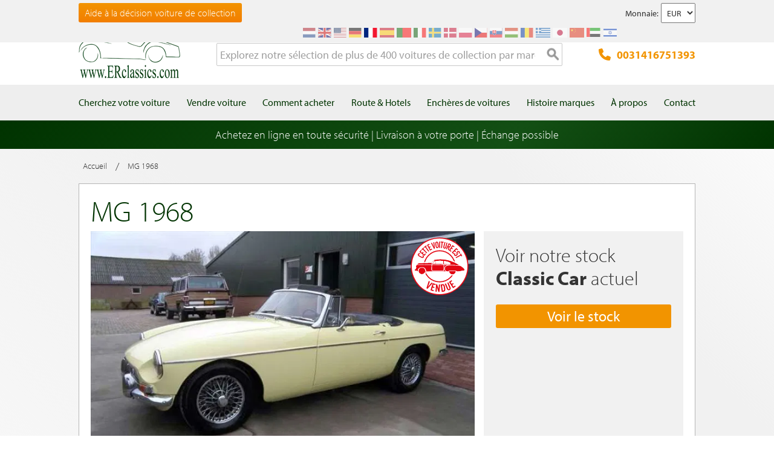

--- FILE ---
content_type: text/html; charset=UTF-8
request_url: https://www.erclassics.fr/mg-1968-212/
body_size: 20974
content:

<!DOCTYPE html>

<!--[if lt IE 7 ]> <html lang="fr" id="top" class="no-js ie6"> <![endif]-->
<!--[if IE 7 ]>    <html lang="fr" id="top" class="no-js ie7"> <![endif]-->
<!--[if IE 8 ]>    <html lang="fr" id="top" class="no-js ie8"> <![endif]-->
<!--[if IE 9 ]>    <html lang="fr" id="top" class="no-js ie9"> <![endif]-->
<!--[if (gt IE 9)|!(IE)]><!--> <html lang="fr" id="top" class="no-js"> <!--<![endif]-->

<head>
<meta http-equiv="language" content="fr_FR">
<meta http-equiv="Content-Type" content="text/html; charset=utf-8" />
<title>MG voitures anciennes de collection a E &amp; R Classic Cars!</title>
<meta name="description" content="Vous souhaitez acheter une MG voiture ancienne? Examinez cette voiture ancienne sur notre site web et contactez-nous pour l&#039;achat d&#039;une MG" />
<meta name="keywords" content="" />
<meta name="robots" content="INDEX,FOLLOW" />
<link rel="icon" href="https://www.erclassics.fr/skin/frontend/rwd/er-classics/favicon.ico" type="image/x-icon" />
<link rel="shortcut icon" href="https://www.erclassics.fr/skin/frontend/rwd/er-classics/favicon.ico" type="image/x-icon" />

	    <meta property="og:title" content="MG 1968" />
    <meta property="og:url" content="https://www.erclassics.fr/mg-1968-212/" />
    <meta property="og:image" content="https://erclassics.b-cdn.net/media/catalog/product/cache/3/small_image/100x100/9df78eab33525d08d6e5fb8d27136e95/b/c/bcar_212.jpg" />
    <meta property="og:description" content="Vous souhaitez acheter une MG voiture ancienne? Examinez cette voiture ancienne sur notre site web et contactez-nous pour l&#039;achat d&#039;une MG" />
<meta property="og:type" content="website" />
<meta property="og:site_name" content="ER Classics" />



<meta name="uri-translation" content="on" />


<link rel="stylesheet" type="text/css" href="https://www.erclassics.fr/js/calendar/calendar-win2k-1.css?v1.3.2" />
<link rel="stylesheet" type="text/css" href="https://www.erclassics.fr/skin/frontend/base/default/magmodules/gallery/gallery.css?v1.3.2" media="all" />
<link rel="stylesheet" type="text/css" href="https://www.erclassics.fr/skin/frontend/base/default/magmodules/gallery/magnific/magnific-popup.css?v1.3.2" media="all" />
<link rel="stylesheet" type="text/css" href="https://www.erclassics.fr/skin/frontend/base/default/magmodules/snippets/snippets.css?v1.3.2" media="all" />
<link rel="stylesheet" type="text/css" href="https://www.erclassics.fr/skin/frontend/base/default/scandi/menumanager/css/menumanager.css?v1.3.2" media="all" />
<link rel="stylesheet" type="text/css" href="https://www.erclassics.fr/skin/frontend/rwd/er-classics/assets/font-awesome/css/font-awesome.min.css?v1.3.2" media="all" />
<link rel="stylesheet" type="text/css" href="https://www.erclassics.fr/skin/frontend/rwd/er-classics/assets/slick/slick.css?v1.3.2" media="all" />
<link rel="stylesheet" type="text/css" href="https://www.erclassics.fr/skin/frontend/rwd/er-classics/assets/lightGallery-master/src/css/lightgallery.css?v1.3.2" media="all" />
<link rel="stylesheet" type="text/css" href="https://www.erclassics.fr/skin/frontend/rwd/er-classics/assets/Photo-Sphere-Viewer-master/dist/photo-sphere-viewer.min.css?v1.3.2" media="all" />

<link rel="text/javascript" href="https://use.typekit.net/sbv1tdf.js" />
<link rel="canonical" href="https://www.erclassics.fr/mg-1968-212/" />
<!--[if  (lte IE 8) & (!IEMobile)]>
<link rel="stylesheet" type="text/css" href="https://www.erclassics.fr/skin/frontend/rwd/er-classics/css/styles-ie8.css?v1.3.2" media="all" />
<link rel="stylesheet" type="text/css" href="https://www.erclassics.fr/skin/frontend/rwd/er-classics/css/madisonisland-ie8.css?v1.3.2" media="all" />
<![endif]-->
<!--[if (gte IE 9) | (IEMobile)]><!-->
<link rel="stylesheet" type="text/css" href="https://www.erclassics.fr/skin/frontend/rwd/er-classics/css/styles.css?v1.3.2" media="all" />
<link rel="stylesheet" type="text/css" href="https://www.erclassics.fr/skin/frontend/rwd/er-classics/css/madisonisland.css?v1.3.2" media="all" />
<!--<![endif]-->


<meta name="viewport" content="initial-scale=1.0, width=device-width" />


<link rel="alternate" hreflang="fr-FR" href="https://www.erclassics.fr/mg-1968-212/" />
<link rel="alternate" hreflang="de-DE" href="https://www.erclassics.de/mg-1968-212/" />
<link rel="alternate" hreflang="nl-NL" href="https://www.erclassics.nl/mg-1968-212/" />
<link rel="alternate" hreflang="en-US" href="https://www.erclassics.com/mg-1968-212/" />
<link rel="alternate" hreflang="en-GB" href="https://www.erclassics.com/mg-1968-212/" />
<link rel="alternate" hreflang="x-default" href="https://www.erclassics.com/mg-1968-212/" />




    

            



<!-- COOKIE MELDING -->


<!-- SOCIAL BUTTONS -->


<!-- KLAVIYO VIEWED PAGE -->


<!-- KLAVIYO TIME ON PAGE -->


<!-- KLAVIYO X-DOMAIN -->

</head>
<body class=" catalog-product-view simple-product catalog-product-view product-mg-1968-212">
    <noscript>
        <iframe data-src="https://www.googletagmanager.com/ns.html?id=GTM-TFDPM8P" height="0" width="0" style="display:none;visibility:hidden"></iframe>
    </noscript>
<div class="wrapper">
        <noscript>
        <div class="global-site-notice noscript">
            <div class="notice-inner">
                <p>
                    <strong>Le JavaScript semble être désactivé sur votre navigateur.</strong><br />
                    Javascript doit être activé dans votre navigateur pour que vous puissiez utiliser les fonctionnalités de ce site internet.                </p>
            </div>
        </div>
    </noscript>
    <div class="page">
        
<div class="page-header-wrapper">
    <div class="header-top-bar">
        <div class="container">
            <div style="float: left;"><a class="top-text-button" href="/aide-a-la-decision-voiture-de-collection/">Aide &agrave; la d&eacute;cision voiture de collection</a></div>
<style><!--
.top-text-button {
text-decoration: none !important;
display: inline-block;
font-size: 16px;
line-height: 32px;
border: none;
border-radius: 3px;
padding: 0 10px;
text-align: center;
font-weight: 300;
color: #fff;
background: linear-gradient(to bottom, #f29400 0%, #f27e00 99%);
}

.top-text-button:hover {
color: #fff;
opacity: 0.8;
}

@media only screen and (max-width: 599px) {
.top-text-button {
    display: none !important;
    }
--></style>            <div class="currency-switcher">
	<label for="select-currency">Monnaie:</label>
    <select id="select-currency" name="currency" title="Votre devise" onchange="setLocation(this.value)">
                <option value="https://www.erclassics.fr/directory/currency/switch/currency/EUR/uenc/aHR0cHM6Ly93d3cuZXJjbGFzc2ljcy5mci9tZy0xOTY4LTIxMi8,/" selected="selected">
          	EUR        </option>
            <option value="https://www.erclassics.fr/directory/currency/switch/currency/USD/uenc/aHR0cHM6Ly93d3cuZXJjbGFzc2ljcy5mci9tZy0xOTY4LTIxMi8,/">
          	USD        </option>
        </select>
</div>
            <div class="form-language">
    <div class="select-language-toggle"><i class="fa fa-globe"></i></div>
    <div class="select-language">
                                                <a href="https://www.erclassics.nl/mg-1968-212/?___store=nl&amp;___from_store=fr" ><img src="https://www.erclassics.fr/skin/frontend/rwd/er-classics/images/flags/nl.svg" alt="NL" /></a>
                                                                            <a href="https://www.erclassics.com/mg-1968-212/?___store=en&amp;___from_store=fr" ><img src="https://www.erclassics.fr/skin/frontend/rwd/er-classics/images/flags/en.svg" alt="EN" /></a>
                                    <a href="https://www.erclassics.com/directory/currency/switch/currency/USD/uenc/aHR0cHM6Ly93d3cuZXJjbGFzc2ljcy5jb20vY2xhc3NpYy1jYXJzLWZvci1zYWxlLw,,/" ><img src="https://www.erclassics.fr/skin/frontend/rwd/er-classics/images/flags/us.svg" alt="US" /></a>
                                                                            <a href="https://www.erclassics.de/mg-1968-212/?___store=de&amp;___from_store=fr" ><img src="https://www.erclassics.fr/skin/frontend/rwd/er-classics/images/flags/de.svg" alt="DE" /></a>
                                                                            <a href="https://www.erclassics.fr/mg-1968-212/?___store=fr&amp;___from_store=fr"  class="selected"><img src="https://www.erclassics.fr/skin/frontend/rwd/er-classics/images/flags/fr.svg" alt="FR" /></a>
                                            <a href="//www.erclassics.es"><img src="https://www.erclassics.fr/skin/frontend/rwd/er-classics/images/flags/es.svg" alt="ES" /></a>
        <a href="//www.erclassics.pt"><img src="https://www.erclassics.fr/skin/frontend/rwd/er-classics/images/flags/pt.svg" alt="PT" /></a>
        <a href="//www.erclassics.it"><img src="https://www.erclassics.fr/skin/frontend/rwd/er-classics/images/flags/it.svg" alt="IT" /></a>
        <a href="//www.erclassics.se"><img src="https://www.erclassics.fr/skin/frontend/rwd/er-classics/images/flags/se.svg" alt="SE" /></a>
        <a href="//www.erclassics.dk"><img src="https://www.erclassics.fr/skin/frontend/rwd/er-classics/images/flags/dk.svg" alt="DK" /></a>
        <a href="//www.erclassics.pl"><img src="https://www.erclassics.fr/skin/frontend/rwd/er-classics/images/flags/pl.svg" alt="PL" /></a>
        <a href="//www.erclassics.cz"><img src="https://www.erclassics.fr/skin/frontend/rwd/er-classics/images/flags/cz.svg" alt="CZ" /></a>
        <a href="//www.erclassics.sk"><img src="https://www.erclassics.fr/skin/frontend/rwd/er-classics/images/flags/sk.svg" alt="SK" /></a>
        <a href="//www.erclassics.hu"><img src="https://www.erclassics.fr/skin/frontend/rwd/er-classics/images/flags/hu.svg" alt="HU" /></a>
        <a href="//www.erclassics.ro"><img src="https://www.erclassics.fr/skin/frontend/rwd/er-classics/images/flags/ro.svg" alt="RO" /></a>
        <a href="//www.erclassics.gr"><img src="https://www.erclassics.fr/skin/frontend/rwd/er-classics/images/flags/gr.svg" alt="GR" /></a>
        <a href="//www.erclassics.jp"><img src="https://www.erclassics.fr/skin/frontend/rwd/er-classics/images/flags/jp.svg" alt="JP" /></a>
        <a href="//www.erclassics.cn"><img src="https://www.erclassics.fr/skin/frontend/rwd/er-classics/images/flags/cn.svg" alt="CN" /></a>
        <a href="//www.erclassics.ae"><img src="https://www.erclassics.fr/skin/frontend/rwd/er-classics/images/flags/ae.svg" alt="AE" /></a>
        <a href="//www.erclassics.org.il"><img src="https://www.erclassics.fr/skin/frontend/rwd/er-classics/images/flags/il.svg" alt="IL" /></a>
    </div>
</div>
        </div>
    </div>
    <div class="header-language-background">
        <div class="header-language-container container">
            <div id="top-header-line1" class="site-header-container">
                <a class="logo" href="https://www.erclassics.fr/">
                    <img src="https&#x3A;&#x2F;&#x2F;www.erclassics.fr&#x2F;skin&#x2F;frontend&#x2F;rwd&#x2F;er-classics&#x2F;images&#x2F;logo.png"
                         alt="E&amp;R&#x20;Classics"
                         class="large"/>
                </a>
                <ul class="site-header-search">
                    <li>
    <form id="search_mini_form" action="https://www.erclassics.fr/catalogsearch/result/" method="get">
        <div class="input-box">
            <label for="search">Recherche :</label>

            
            <input id="search" type="search" name="q" value="" class="input-text required-entry" maxlength="128" placeholder="Explorez notre sélection de plus de 400 voitures de collection par marques et modèles" />
            <button type="submit" title="Rechercher" class="button search-button"><span><span>Rechercher</span></span></button>
        </div>

        <div id="search_autocomplete" class="search-autocomplete"></div>
        
    </form>
</li>
                </ul>
                <a class="site-header-tel"
                   href="tel:0031416751393">
                    <svg xmlns="http://www.w3.org/2000/svg" class="icon" viewBox="0 0 512 512"><path d="M164.9 24.6c-7.7-18.6-28-28.5-47.4-23.2l-88 24C12.1 30.2 0 46 0 64C0 311.4 200.6 512 448 512c18 0 33.8-12.1 38.6-29.5l24-88c5.3-19.4-4.6-39.7-23.2-47.4l-96-40c-16.3-6.8-35.2-2.1-46.3 11.6L304.7 368C234.3 334.7 177.3 277.7 144 207.3L193.3 167c13.7-11.2 18.4-30 11.6-46.3l-40-96z"/></svg>
                    0031416751393                </a>
                <span class="mobile-menu-trigger" data-trigger="mobile-menu"><i class="fa fa-bars"></i></span>
            </div>
        </div>
    </div>
</div>

<div class="header-language-background" id="top-header-account">
    <a class="tel" href="tel:0031416751393">0031416751393</a>
    <a class="telwapp" href="https://wa.me/31641269957">WhatsApp</a>
    <div class="header-language-container container">
        <div class="close-mobile-menu" data-trigger="mobile-menu"><i class="fa fa-times"></i></div>
        
    <ul class="menu-manager-menu menu-type-none top-menu"><li class="level0 first "><a href="https://www.erclassics.fr/voiture-collection-a-vendre/" ><span>Cherchez votre voiture</span></a></li><li class="level0 "><a href="https://www.erclassics.fr/vendre-votre-voiture-ancienne/" ><span>Vendre voiture</span></a></li><li class="level0 "><a href="https://www.erclassics.fr/comment-acheter/" ><span>Comment acheter</span></a></li><li class="level0 "><a href="https://www.erclassics.fr/itineraires-et-hotels/" ><span>Route &amp; Hotels</span></a></li><li class="level0 "><a href="https://www.route66auctions.com/?utm_source=erclassics.fr" target="_blank"><span>Enchères de voitures</span></a></li><li class="level0 "><a href="https://www.erclassics.fr/history/" ><span>Histoire marques</span></a></li><li class="level0 "><a href="https://www.erclassics.fr/qui-somme-nous/" ><span>À propos</span></a></li><li class="level0 last "><a href="https://www.erclassics.fr/contact/" ><span>Contact</span></a></li></ul>
    </div>
</div>
<div class="page-overlay-mobile-menu" data-trigger="mobile-menu"></div>

    <div id="main_wrapper">
		<div class="holiday_notices_box">
				<div class="holiday-notice">
		Achetez en ligne en toute sécurité | Livraison à votre porte | Échange possible	</div>
		</div>
        <div class="main-container col1-layout">           	
            <div class="main">
				                <div class="col-main">
                                        


<div class="breadcrumbs">
    <ul class="clearfix">
                                        <li class="home">
                    <a href="https://www.erclassics.fr/" title="Aller à la page d'accueil"><span>Accueil</span></a>
                </li>
                                                    <span>/ </span>
                                                        <li class="product">
                    <span>MG 1968</span>
                </li>
                                            </ul>
</div>


<div id="messages_product_view"></div>
<div class="product-view is-sold">
    <div class="product-essential">
        <div class="product-content clearfix">
            <div class="product-shop top">
                <div class="left">
                    <div class="product-name">
                        <h1>MG 1968</h1>
                    </div>
                                    </div>
                            </div>

            <div class="product-media-views-wrapper clearfix">
                
                                    <div class="product-img-box">
                        
<div class="product-image">
    <div class="left">
                    <img class="img-status" src="https://www.erclassics.fr/skin/frontend/rwd/er-classics/images/sold-fr_FR.svg" />
                            <div id="productimagemain" onclick="jQuery('.all-photos > a:first-child').trigger('click');" style="background-image:url(https://erclassics.b-cdn.net/media/catalog/product/cache/3/image/700x/17f82f742ffe127f42dca9de82fb58b1/b/c/bcar_212.jpg);">
                <span class="overlay-btn">Voir toutes les photos</span>
                    <img src="https://erclassics.b-cdn.net/media/catalog/product/cache/3/image/700x/17f82f742ffe127f42dca9de82fb58b1/b/c/bcar_212.jpg" alt="MG 1968 a vendre" title="MG 1968" class="product-img-top" />        </div>

                    <div class="all-photos" style="float:left;">
                                                                            <a class="hidden" href="https://erclassics.b-cdn.net/media/catalog/product/cache/3/thumbnail/1920x/17f82f742ffe127f42dca9de82fb58b1/p/h/photo_9410.jpg" title="">
                                                <img src="https://erclassics.b-cdn.net/media/catalog/product/cache/3/thumbnail/335x224/17f82f742ffe127f42dca9de82fb58b1/p/h/photo_9410.jpg" alt="" />
                    </a>
                                                                <a class="hidden" href="https://erclassics.b-cdn.net/media/catalog/product/cache/3/thumbnail/1920x/17f82f742ffe127f42dca9de82fb58b1/p/h/photo_9411.jpg" title="">
                                                <img src="https://erclassics.b-cdn.net/media/catalog/product/cache/3/thumbnail/335x224/17f82f742ffe127f42dca9de82fb58b1/p/h/photo_9411.jpg" alt="" />
                    </a>
                                                                <a class="hidden" href="https://erclassics.b-cdn.net/media/catalog/product/cache/3/thumbnail/1920x/17f82f742ffe127f42dca9de82fb58b1/p/h/photo_9412.jpg" title="">
                                                <img src="https://erclassics.b-cdn.net/media/catalog/product/cache/3/thumbnail/335x224/17f82f742ffe127f42dca9de82fb58b1/p/h/photo_9412.jpg" alt="" />
                    </a>
                                                                <a class="hidden" href="https://erclassics.b-cdn.net/media/catalog/product/cache/3/thumbnail/1920x/17f82f742ffe127f42dca9de82fb58b1/p/h/photo_9413.jpg" title="">
                                                <img src="https://erclassics.b-cdn.net/media/catalog/product/cache/3/thumbnail/335x224/17f82f742ffe127f42dca9de82fb58b1/p/h/photo_9413.jpg" alt="" />
                    </a>
                                                                <a class="hidden" href="https://erclassics.b-cdn.net/media/catalog/product/cache/3/thumbnail/1920x/17f82f742ffe127f42dca9de82fb58b1/p/h/photo_9414.jpg" title="">
                                                <img src="https://erclassics.b-cdn.net/media/catalog/product/cache/3/thumbnail/335x224/17f82f742ffe127f42dca9de82fb58b1/p/h/photo_9414.jpg" alt="" />
                    </a>
                                                                <a class="hidden" href="https://erclassics.b-cdn.net/media/catalog/product/cache/3/thumbnail/1920x/17f82f742ffe127f42dca9de82fb58b1/p/h/photo_9415.jpg" title="">
                                                <img src="https://erclassics.b-cdn.net/media/catalog/product/cache/3/thumbnail/335x224/17f82f742ffe127f42dca9de82fb58b1/p/h/photo_9415.jpg" alt="" />
                    </a>
                                                                <a class="hidden" href="https://erclassics.b-cdn.net/media/catalog/product/cache/3/thumbnail/1920x/17f82f742ffe127f42dca9de82fb58b1/p/h/photo_9416.jpg" title="">
                                                <img src="https://erclassics.b-cdn.net/media/catalog/product/cache/3/thumbnail/335x224/17f82f742ffe127f42dca9de82fb58b1/p/h/photo_9416.jpg" alt="" />
                    </a>
                                                                <a class="hidden" href="https://erclassics.b-cdn.net/media/catalog/product/cache/3/thumbnail/1920x/17f82f742ffe127f42dca9de82fb58b1/p/h/photo_9417.jpg" title="">
                                                <img src="https://erclassics.b-cdn.net/media/catalog/product/cache/3/thumbnail/335x224/17f82f742ffe127f42dca9de82fb58b1/p/h/photo_9417.jpg" alt="" />
                    </a>
                                        </div>
            
        
    </div>
                        <div class="right">
            <div class="inner">
                <h2>Voir notre stock <strong>Classic Car</strong> actuel</h2>
                                <a class="btn-orange" href="https://www.erclassics.fr/voiture-collection-a-vendre/classic-car" style="width: 100% !important; text-align: center; font-size: 24px; font-weight: 500;">Voir le stock</a>
            </div>
        </div>
        </div>                    </div>
                
            </div>
			
            	
<br />
            <div class="product-shop bottom">
                
                
                
                <div class="add-to-cart-buttons bottom clearfix">
                    <button type="button" title="Contactez nous" class="button btn-contact" onclick="showContactForm()"><span><span>Contactez nous</span></span></button>
                    <button type="button" title=" Acheter maintenant" class="button btn-cart" onclick="showOrderForm()"><span><span> Acheter maintenant</span></span></button>
                    <button type="button" title="Reprise" class="button" onclick="showTradeInForm()"><span><span>Reprise</span></span></button>

                    <button type="button" title="WhatsApp" class="button btn-whatsapp" onclick="location.href='https://wa.me/31641269957?text=Je+suis+interesse+par+cette+voiture+https://www.erclassics.fr/mg-1968-212/';"><span><span><svg width="16" height="16" viewBox="0 0 16 16" xmlns="http://www.w3.org/2000/svg"><path d="M11.665 9.588c-.199-.099-1.177-.578-1.36-.644-.182-.067-.315-.1-.448.099-.132.198-.514.644-.63.777-.116.132-.232.148-.431.05-.2-.1-.84-.31-1.6-.984a5.973 5.973 0 01-1.108-1.373c-.116-.198-.013-.305.087-.404.09-.089.2-.231.299-.347.1-.116.132-.198.199-.33.066-.133.033-.248-.017-.347-.05-.1-.448-1.075-.614-1.471-.161-.387-.325-.334-.448-.34a8.022 8.022 0 00-.381-.007.733.733 0 00-.53.247c-.183.199-.698.678-.698 1.653s.714 1.917.813 2.05c.1.132 1.404 2.133 3.4 2.99.476.205.846.327 1.136.418.476.15.91.13 1.253.079.383-.057 1.178-.48 1.344-.942.166-.463.166-.86.116-.942-.05-.083-.182-.133-.382-.232m-3.632 4.935h-.002a6.636 6.636 0 01-3.37-.918l-.242-.143-2.506.654.669-2.431-.158-.25a6.55 6.55 0 01-1.012-3.507C1.413 4.295 4.384 1.34 8.036 1.34c1.769 0 3.431.687 4.681 1.933a6.534 6.534 0 011.938 4.662c-.002 3.633-2.972 6.59-6.622 6.59M13.67 2.324A7.934 7.934 0 008.033 0C3.643 0 .07 3.556.067 7.928c0 1.397.366 2.761 1.063 3.964L0 16l4.223-1.103a7.99 7.99 0 003.807.965h.003c4.391 0 7.965-3.556 7.967-7.928 0-2.118-.827-4.11-2.331-5.609" fill="#FFF" fill-rule="nonzero"/></svg> WhatsApp</span></span></button>

		                            </div>

                                    <div class="add-to-box">
                                            </div>
                                    

<div id="transportcosts_form" style="display:none;">
    <form action="https://www.erclassics.fr/transportcosts/form/save/" id="transportCostsForm" method="post">
        <div class="sr-only">
            <input name="058032c6a5ca2b16c502289fd9f16060" id="058032c6a5ca2b16c502289fd9f16060" value="212" type="text" />
        </div>
        <div class="fieldset product-form">
            <div>
                <label class="required" for="1ea3c38cc81f2d40d5f424995fc21e5c">Nom</label>
            </div>
            <div>
                <input maxlength="255" name="1ea3c38cc81f2d40d5f424995fc21e5c" id="1ea3c38cc81f2d40d5f424995fc21e5c" title="Nom" value="" class="form-control required-entry input-text" type="text" />
            </div>
            <div>
                <label class="required" for="120ccab894bb08c9382c7eebf927f0fd">E-mail</label>
            </div>
            <div>
                <input maxlength="255" name="120ccab894bb08c9382c7eebf927f0fd" id="120ccab894bb08c9382c7eebf927f0fd" title="E-mail" value="" class="form-control required-entry input-text validate-email" type="text" />
            </div>
            <div>
                <label class="required" for="d596592e917992704ce6082bb931dadc">Adresse postale</label>
            </div>
            <div>
                <input maxlength="255" name="d596592e917992704ce6082bb931dadc" id="d596592e917992704ce6082bb931dadc" title="Adresse postale" value="" class="form-control required-entry input-text" type="text" />
            </div>
            <div>
                <label class="required" for="f5e974cd871545358567e9d19a15ac57">Code postal</label>
            </div>
            <div>
                <input maxlength="255" name="f5e974cd871545358567e9d19a15ac57" id="f5e974cd871545358567e9d19a15ac57" title="Code postal" value="" class="form-control required-entry input-text" type="text" />
            </div>
            <div>
                <label class="required" for="db5f517ba7fe9a8c12504ef39ba30c89">Ville</label>
            </div>
            <div>
                <input maxlength="255" name="db5f517ba7fe9a8c12504ef39ba30c89" id="db5f517ba7fe9a8c12504ef39ba30c89" title="Ville" value="" class="form-control required-entry input-text" type="text" />
            </div>
            <div>
                <label class="required" for="d265ad6baa91f3752242d5c4175fa1a9">Pays</label>
            </div>
            <div>
                <input maxlength="255" name="d265ad6baa91f3752242d5c4175fa1a9" id="d265ad6baa91f3752242d5c4175fa1a9" title="Pays" value="" class="form-control required-entry input-text" type="text" />
            </div>
            <div>
                <label class="required" for="cccbf4a3fa13134a65b49643259af91d">Téléphone</label>
            </div>
            <div>
                <input maxlength="255" name="cccbf4a3fa13134a65b49643259af91d" id="cccbf4a3fa13134a65b49643259af91d" title="Téléphone" value="" class="form-control required-entry input-text" type="text" />
            </div>
        </div>
        <div class="row buttons-set">
            <div class="col-xs-12">
                <input type="submit" id="formSubmit" class="button btn btn-primary" value="Requête" />
            </div>
            * Required Fields
        </div>
        <div class="hidden">
            <div class="overflow-hidden">

<input type="text" name="42089b9c5c45bfd75b97465643ccb093" id="42089b9c5c45bfd75b97465643ccb093" value="">

<input type="text" name="466750900bb475bcb20bf2c0a0a7b3e3" id="466750900bb475bcb20bf2c0a0a7b3e3" value="">

<input type="text" name="1a7c9c909f402389bf50d654f4533977" id="1a7c9c909f402389bf50d654f4533977" value="">

<input type="text" name="6359f8f7ff7231c8a055b3b6d838e3da" id="6359f8f7ff7231c8a055b3b6d838e3da" value="">

<input type="text" name="spinner" id="spinner" value="c7261b2a5ec08436a704282bea4450eb">

<input type="text" name="c1424f1d2c8dfda04e61a522a8e5125c" id="c1424f1d2c8dfda04e61a522a8e5125c" value="1768442354"></div>        </div>
    </form>
</div>

                            </div>
                    </div>

        <div class="clearfix">
            
<div id="brand_newsletter">
    <h3>Voulez vous une <strong>Classic Car</strong>?</h3>
    <p>Entrez votre adresse email et nous vous enverrons un e-mail lorsque la voiture de cette marque arrive.</p>
    <form id="carlocator_form" action="https://www.erclassics.fr/carlocator/email/register/" method="post">
        <div class="clearfix">
            <div class="input-box">
                <select id="brand_newsletter_form_make" name="brand">
                                                                                                                    <option value="Abarth" >Abarth</option>
                                                                                                <option value="AC" >AC</option>
                                                                                                <option value="AHK" >AHK</option>
                                                                                                <option value="Alfa Romeo" >Alfa Romeo</option>
                                                                                                <option value="Alpina" >Alpina</option>
                                                                                                <option value="Alpine" >Alpine</option>
                                                                                                <option value="Alvis" >Alvis</option>
                                                                                                <option value="Aston Martin" >Aston Martin</option>
                                                                                                <option value="Audi" >Audi</option>
                                                                                                <option value="Austin" >Austin</option>
                                                                                                <option value="Austin Healey" >Austin Healey</option>
                                                                                                <option value="Authi" >Authi</option>
                                                                                                <option value="Auto-Union" >Auto-Union</option>
                                                                                                <option value="Autobianchi" >Autobianchi</option>
                                                                                                <option value="Bedford" >Bedford</option>
                                                                                                <option value="Bentley" >Bentley</option>
                                                                                                <option value="Bliss" >Bliss</option>
                                                                                                <option value="BMW" >BMW</option>
                                                                                                <option value="Borgward" >Borgward</option>
                                                                                                <option value="BSA" >BSA</option>
                                                                                                <option value="Buick" >Buick</option>
                                                                                                <option value="Cadillac" >Cadillac</option>
                                                                                                <option value="Carver" >Carver</option>
                                                                                                <option value="Caterham" >Caterham</option>
                                                                                                <option value="Chamonix" >Chamonix</option>
                                                                                                <option value="Chernard & Walcker" >Chernard & Walcker</option>
                                                                                                <option value="Chevrolet" >Chevrolet</option>
                                                                                                <option value="Chrysler" >Chrysler</option>
                                                                                                <option value="Citroen" >Citroen</option>
                                                                                                <option value="Clenet" >Clenet</option>
                                                                                                <option value="Crosley" >Crosley</option>
                                                                                                <option value="Custom Craft" >Custom Craft</option>
                                                                                                <option value="DAF" >DAF</option>
                                                                                                <option value="Daimler" >Daimler</option>
                                                                                                <option value="Datsun" >Datsun</option>
                                                                                                <option value="De Tomaso" >De Tomaso</option>
                                                                                                <option value="Delahaye" >Delahaye</option>
                                                                                                <option value="DeSoto" >DeSoto</option>
                                                                                                <option value="DKW" >DKW</option>
                                                                                                <option value="DMC" >DMC</option>
                                                                                                <option value="Dodge" >Dodge</option>
                                                                                                <option value="Durant Motors" >Durant Motors</option>
                                                                                                <option value="Excalibur" >Excalibur</option>
                                                                                                <option value="Facel" >Facel</option>
                                                                                                <option value="Facel " >Facel </option>
                                                                                                <option value="Ferrari" >Ferrari</option>
                                                                                                <option value="Fiat" >Fiat</option>
                                                                                                <option value="Fleur de Lys" >Fleur de Lys</option>
                                                                                                <option value="Ford" >Ford</option>
                                                                                                <option value="GAZ" >GAZ</option>
                                                                                                <option value="Georges Irat" >Georges Irat</option>
                                                                                                <option value="GMC" >GMC</option>
                                                                                                <option value="Goggomobil" >Goggomobil</option>
                                                                                                <option value="Hagglund" >Hagglund</option>
                                                                                                <option value="Handcrafted" >Handcrafted</option>
                                                                                                <option value="Harley Davidson" >Harley Davidson</option>
                                                                                                <option value="Honda" >Honda</option>
                                                                                                <option value="Innocenti" >Innocenti</option>
                                                                                                <option value="Intermeccanica" >Intermeccanica</option>
                                                                                                <option value="International" >International</option>
                                                                                                <option value="Iveco" >Iveco</option>
                                                                                                <option value="Jaguar" >Jaguar</option>
                                                                                                <option value="JBA" >JBA</option>
                                                                                                <option value="Jeep" >Jeep</option>
                                                                                                <option value="Jensen" >Jensen</option>
                                                                                                <option value="Kreidler" >Kreidler</option>
                                                                                                <option value="Lada" >Lada</option>
                                                                                                <option value="Lagonda" >Lagonda</option>
                                                                                                <option value="Lamborghini" >Lamborghini</option>
                                                                                                <option value="Lancia" >Lancia</option>
                                                                                                <option value="Land Rover" >Land Rover</option>
                                                                                                <option value="Lincoln" >Lincoln</option>
                                                                                                <option value="Lister" >Lister</option>
                                                                                                <option value="Lomax" >Lomax</option>
                                                                                                <option value="Lotus" >Lotus</option>
                                                                                                <option value="Magirus-Deutz" >Magirus-Deutz</option>
                                                                                                <option value="Marmon" >Marmon</option>
                                                                                                <option value="Maserati" >Maserati</option>
                                                                                                <option value="Matra" >Matra</option>
                                                                                                <option value="Mazda" >Mazda</option>
                                                                                                <option value="Mercedes Benz" >Mercedes Benz</option>
                                                                                                <option value="Mercury" >Mercury</option>
                                                                                                <option value="Merlin" >Merlin</option>
                                                                                                <option value="Merry" >Merry</option>
                                                                                                <option value="Messerschmitt" >Messerschmitt</option>
                                                                                                <option value="MG" >MG</option>
                                                                                                <option value="MINI" >MINI</option>
                                                                                                <option value="Mitsubishi" >Mitsubishi</option>
                                                                                                <option value="Morgan" >Morgan</option>
                                                                                                <option value="Morris" >Morris</option>
                                                                                                <option value="Moto Guzzi" >Moto Guzzi</option>
                                                                                                <option value="Nash" >Nash</option>
                                                                                                <option value="Nash-Healey" >Nash-Healey</option>
                                                                                                <option value="Nissan" >Nissan</option>
                                                                                                <option value="Noble" >Noble</option>
                                                                                                <option value="Norton" >Norton</option>
                                                                                                <option value="NSU" >NSU</option>
                                                                                                <option value="Oldsmobile" >Oldsmobile</option>
                                                                                                <option value="Opel" >Opel</option>
                                                                                                <option value="Overland" >Overland</option>
                                                                                                <option value="Packard" >Packard</option>
                                                                                                <option value="Panhard" >Panhard</option>
                                                                                                <option value="Pegaso" >Pegaso</option>
                                                                                                <option value="Peugeot" >Peugeot</option>
                                                                                                <option value="Piaggio" >Piaggio</option>
                                                                                                <option value="Pierce Arrow" >Pierce Arrow</option>
                                                                                                <option value="Pilgrim" >Pilgrim</option>
                                                                                                <option value="Plymouth" >Plymouth</option>
                                                                                                <option value="Pontiac" >Pontiac</option>
                                                                                                <option value="Porsche" >Porsche</option>
                                                                                                <option value="Puch" >Puch</option>
                                                                                                <option value="Puma" >Puma</option>
                                                                                                <option value="Rambler" >Rambler</option>
                                                                                                <option value="Range Rover" >Range Rover</option>
                                                                                                <option value="Reliant" >Reliant</option>
                                                                                                <option value="Renault" >Renault</option>
                                                                                                <option value="Riley" >Riley</option>
                                                                                                <option value="Rolls Royce" >Rolls Royce</option>
                                                                                                <option value="Rosengart" >Rosengart</option>
                                                                                                <option value="Rover" >Rover</option>
                                                                                                <option value="Rugby" >Rugby</option>
                                                                                                <option value="Saab" >Saab</option>
                                                                                                <option value="Simca" >Simca</option>
                                                                                                <option value="Singer" >Singer</option>
                                                                                                <option value="Skoda" >Skoda</option>
                                                                                                <option value="SOLD" >SOLD</option>
                                                                                                <option value="Spyker" >Spyker</option>
                                                                                                <option value="Standard" >Standard</option>
                                                                                                <option value="Steyr" >Steyr</option>
                                                                                                <option value="Steyr Fiat" >Steyr Fiat</option>
                                                                                                <option value="Steyr-Puch" >Steyr-Puch</option>
                                                                                                <option value="Studebaker" >Studebaker</option>
                                                                                                <option value="Stutz" >Stutz</option>
                                                                                                <option value="Subaru" >Subaru</option>
                                                                                                <option value="Subaru" >Subaru</option>
                                                                                                <option value="Sunbeam" >Sunbeam</option>
                                                                                                <option value="Suzuki" >Suzuki</option>
                                                                                                <option value="Sylva" >Sylva</option>
                                                                                                <option value="Talbot" >Talbot</option>
                                                                                                <option value="Teal" >Teal</option>
                                                                                                <option value="Tornado" >Tornado</option>
                                                                                                <option value="Toyota" >Toyota</option>
                                                                                                <option value="Triumph" >Triumph</option>
                                                                                                <option value="TRK" >TRK</option>
                                                                                                <option value="TVR" >TVR</option>
                                                                                                <option value="Vanden Plas" >Vanden Plas</option>
                                                                                                <option value="Vauxhall" >Vauxhall</option>
                                                                                                <option value="Vega" >Vega</option>
                                                                                                <option value="Velorex" >Velorex</option>
                                                                                                <option value="Viper" >Viper</option>
                                                                                                <option value="Volkswagen" >Volkswagen</option>
                                                                                                <option value="Volvo" >Volvo</option>
                                                                                                <option value="Wartburg" >Wartburg</option>
                                                                                                <option value="Westfield" >Westfield</option>
                                                                                                <option value="Westfield" >Westfield</option>
                                                                                                <option value="Willys" >Willys</option>
                                                                                                <option value="Zastava" >Zastava</option>
                                                                                                <option value="Zimmer" >Zimmer</option>
                                                            </select>
            </div>
            <div class="input-box">
                <input type="email" placeholder="adresse électronique" class="input-text required-entry validate-email" name="email" id="email" />
            </div>
        </div>
        <div class="recaptcha" style="overflow:hidden;position:relative">
    <input type="checkbox" id="cb-696849f2d0b00" name="cb-696849f2d0b00" value="" style="visibility:hidden; position:absolute; left:-1000000px" />
    <div id="el-696849f2d0b00"></div>
    
    <style>
        .grecaptcha-badge {display: none;}
    </style>
    </div>        <button type="submit">Obtenir une notification</button>
    </form>
    
</div>
            <div id="brand_purchase" style="background-color: #ffe599;">
    <h3>Nous achetons votre <strong>Classic Car</strong>!</h3>
    <p>Avez-vous une Classic Car a vendre? Contactez nous! Nous cherchons toujours des voitures pour notre Stock.</p>
    <a class="more" href="https://www.erclassics.fr/vendre-votre-voiture-ancienne">Contactez nous</a>
</div>
        </div>
        
                    <div class="product-content bottom">
                                    <div class="product-description">
                        <div class="std">
                            *** THIS CAR HAS BEEN SOLD ***
Please contact us if you were interested in this car.
Our inventory is constantly changing and we will have similar examples of this model becoming available soon.                        </div>
                    </div>
                                    <div class="product-attributes">
        <ul>
                    <li>
                <span class="label">Ref. nr.:</span>
                <span class="data">212</span>
            </li>
                    <li>
                <span class="label">Marque:</span>
                <span class="data">SOLD</span>
            </li>
                    <li>
                <span class="label">Modèle:</span>
                <span class="data">MG</span>
            </li>
                    <li>
                <span class="label">Année:</span>
                <span class="data">1968</span>
            </li>
                </ul>
    </div>
    
                            </div>
            <div class="sidebar-bottom">
                <ul class="usp usp-block">
    <li>
        <div class="item">
            <svg class="icon workshop" xmlns="http://www.w3.org/2000/svg" viewBox="0 0 36.29 42.52">
                <path d="M36.06,17.45a1,1,0,0,0-.79-.37H31.41c-1-2.51-2.19-5-3.61-5.91a15.81,15.81,0,0,0-5.93-2,12.45,12.45,0,0,1-.72,2.95,13.08,13.08,0,0,1,5,1.57c.76.5,1.73,2.5,2.62,5H16.67V33.77h9.76v1.56A1.53,1.53,0,0,0,28,36.85h3.56A1.53,1.53,0,0,0,33,35.33v-3.8a7,7,0,0,0,.45-9.64H34.7a1,1,0,0,0,1-.81l.57-2.77A1,1,0,0,0,36.06,17.45ZM27.73,29.75a3,3,0,1,1,3-3A3,3,0,0,1,27.73,29.75Z"/>
                <path d="M15.12.11a.56.56,0,0,0-.9.45V4.62a3.5,3.5,0,0,1-3.49,3.49H8.23A3.5,3.5,0,0,1,4.74,4.62V.56a.56.56,0,0,0-.9-.45,9.49,9.49,0,0,0-.12,15.15A4,4,0,0,1,5.3,18.46V38.35a4.18,4.18,0,0,0,8.37,0V18.45a4,4,0,0,1,1.58-3.19A9.47,9.47,0,0,0,15.12.11ZM10.7,37.82a1.22,1.22,0,1,1-2.44,0V17.31a1.22,1.22,0,1,1,2.44,0Z"/>
            </svg>
            <span>Notre atelier indépendant avec 20 mecaniciens</span>
        </div>
    </li>
    <li>
        <div class="item">
            <svg class="icon certificate" xmlns="http://www.w3.org/2000/svg" viewBox="0 0 31.18 42.52">
                <polygon points="22.68 0 22.68 8.5 31.18 8.5 22.68 0"/>
                <circle cx="20.1" cy="28.25" r="5.11"/>
                <path d="M17,35.76v6.76l3.07-3.07,3.07,3.07V35.76a8.06,8.06,0,0,1-6.13,0Z"/>
                <path d="M19.68,11.5V0H0V36.85H14V33.62a8.11,8.11,0,1,1,12.13,0v3.23h5V11.5H19.68Z"/>
            </svg>        
            <span>Registrations et contrôles techniques (NL/BE/DE/FR)</span>
        </div>
    </li>
    <li>
        <div class="item">
            <svg class="icon globe" xmlns="http://www.w3.org/2000/svg" viewBox="0 0 42.52 42.52">
                <path d="M41.69,15.41a59.91,59.91,0,0,1-5.6,8.06V33.69h-16v-16h9.13C33.79,12,35.64,7.76,36,6a21.49,21.49,0,0,0-2.09-1.75c2.36-.89,4-1,4.72-.32s.57,2.35-.32,4.7c-.08.2-.17.42-.26.63l-.18.42q-.21.47-.45,1l-.31.61-.34.63-.42.75-.47.79-.57.92-.35.55c-.29.43-.58.88-.9,1.33l-.29.4q-.42.59-.87,1.2l-.32.42q-.58.75-1.2,1.53l-.31.38q-.59.72-1.22,1.45l-.22.26c-.48.55-1,1.11-1.5,1.67l-.37.39c-.54.58-1.1,1.16-1.68,1.75v-5h-3v10h10v-3h-4.8q.94-1,1.85-1.93l.11-.12q.86-.92,1.68-1.86l.15-.17q.8-.92,1.56-1.85l.14-.17q.76-.94,1.47-1.87l.11-.15q.72-1,1.39-1.92l.06-.08c4.62-6.67,6.86-12.89,4-15.79-2-2-5.67-1.54-10,.5A21.23,21.23,0,0,0,2.28,30.79c-2,4.28-2.53,7.93-.5,10A4.78,4.78,0,0,0,5.3,42a15.58,15.58,0,0,0,6.41-1.8,21.22,21.22,0,0,0,30-24.83ZM3.9,38.62c-.54-.54-.67-2.07.31-4.71a21.35,21.35,0,0,0,4.4,4.4C6,39.3,4.44,39.17,3.9,38.62Z"/>
            </svg>
            <span>Transport à travers le monde a votre porte</span>
        </div>
    </li>
    <li>
        <div class="item">
            <svg class="icon badge" xmlns="http://www.w3.org/2000/svg" viewBox="0 0 25.51 42.52">
                <path d="M12.76,0A12.76,12.76,0,1,0,25.51,12.76,12.76,12.76,0,0,0,12.76,0ZM18,20.84,12.76,17,7.5,20.84l2-6.18L4.25,10.85h6.5l2-6.18,2,6.18h6.5L16,14.67Z"/><path d="M5.59,26.77V42.52l7.09-7.09,7.09,7.09V26.85a15.6,15.6,0,0,1-14.17-.08Z"/>
            </svg>
            <span>Qualité et service à performances élevées</span>
        </div>
    </li>
    <li>
        <div class="item">
            <svg class="icon return" xmlns="http://www.w3.org/2000/svg" viewBox="0 0 31.97 30.43">
                <path d="M0,18.45l2.62.68L9.7,21l.28.09L7.36,23.71c.51.44.94.84,1.4,1.18a12.31,12.31,0,0,0,19.46-7.16,1.48,1.48,0,0,1,1.4-1.24,1.44,1.44,0,0,1,1.49,1,1.76,1.76,0,0,1,0,.86C29.54,24.61,25.66,28.63,19.39,30A14.7,14.7,0,0,1,5.46,26l-.17-.15-2.6,2.61-.75-2.8L.1,18.8c0-.1-.07-.19-.1-.29S0,18.47,0,18.45Z"/><path d="M32,12l-2.86-.74L22.28,9.39,22,9.29,24.6,6.69c-.49-.42-.9-.81-1.34-1.15A12.33,12.33,0,0,0,3.79,12.48a2.44,2.44,0,0,1-.48,1,1.42,1.42,0,0,1-1.69.29A1.45,1.45,0,0,1,.8,12.22,13.71,13.71,0,0,1,2.58,7.55,14.86,14.86,0,0,1,13.5.18a14.9,14.9,0,0,1,13,4.2,1,1,0,0,1,.11.15l2.65-2.66c.07.25.12.4.16.55l2.46,9.18c0,.1.07.19.1.29Z"/>
            </svg>
            <span>Possiblilités d'echange</span>
        </div>
    </li>
    <li>
        <div class="item">
            <svg class="icon thumb" xmlns="http://www.w3.org/2000/svg" viewBox="0 0 30 30">
                <path d="M7.8,26.25A1.23,1.23,0,0,1,6.6,27.5H1.2A1.23,1.23,0,0,1,0,26.25V13.75A1.23,1.23,0,0,1,1.2,12.5H6.6a1.23,1.23,0,0,1,1.2,1.25ZM3.6,22.5a1.22,1.22,0,0,0-1.2,1.25,1.2,1.2,0,1,0,2.4,0A1.23,1.23,0,0,0,3.6,22.5ZM29,16.66a5.37,5.37,0,0,1,.28,1.48,4.24,4.24,0,0,1-.81,2.68,4.29,4.29,0,0,1,0,2.29,4,4,0,0,1-1,1.84,4.85,4.85,0,0,1-.92,3.54A4.55,4.55,0,0,1,22.82,30H20.4a21.72,21.72,0,0,1-7.24-1.64,12.6,12.6,0,0,0-3-.86A1.26,1.26,0,0,1,9,26.25V13.73a1.28,1.28,0,0,1,1.14-1.25c.69-.06,2.49-2.38,3.32-3.52a26.88,26.88,0,0,1,1.89-2.34,6,6,0,0,0,1.16-3.07A5.84,5.84,0,0,1,17.76.37,1.17,1.17,0,0,1,18.6,0c4.2,0,4.2,3.5,4.2,5a7.91,7.91,0,0,1-1,3.75A4.78,4.78,0,0,0,21.21,10H26.4A3.73,3.73,0,0,1,30,13.75,4.72,4.72,0,0,1,29,16.66Z"/>
            </svg>
            <span>Les clients nous évaluent avec un 8,9</span>
        </div>
    </li>
</ul>
<br />            </div>
        		
        
        <div class="clearer"></div>
        
    </div>
        
<!-- checkout script 11-11-2021 mvd -->


</div>


                </div>
            </div>
        </div>
                </div>


<div class="footer-container">
    <div class="footer wrap">
		<div class="footer-blocks clearfix">
			<div class="links footer-block-1">
				<p><strong>E&R Classics</strong></p>
<p>Kleiweg 1 5145NA 
Waalwijk, Pays Bas</p>
<p><a href="tel:0031416751393">0031416751393</a></p>
<p><a href="https://wa.me/31641269957" target="_blank"><img style="height: 23px; float: left;" alt="" src="https://www.erclassics.com/skin/frontend/rwd/er-classics/images/whatsapp.svg" /> sales: +31641269957</a></p>
<p><a href="https://wa.me/31638603996" target="_blank"><img style="height: 23px; float: left;" alt="" src="https://www.erclassics.com/skin/frontend/rwd/er-classics/images/whatsapp.svg" /> buying: +31638603996</a></p>
<p><a href="mailto:info@erclassics.com">info@erclassics.com</a></p>
<p>Industry No. 1302</p>			</div>
			<div class="links footer-block-2">
				<div class="collapsible-menu"><input id="menu" type="checkbox" /> <label for="menu">&gt; Liens utiles</label>
<div class="menu-content">
<ul>
<li><a href="/voiture-de-collection-a-vendre/">Voiture de Collection</a></li>
<li><a href="/voiture-collection-europe/">Voiture Collection Europe</a></li>
<li><a href="/voitures-americaines-de-collection/">Voitures Americaines</a></li>
<li><a href="/voitures-anglaises-de-collection/">Voitures Anglaises</a></li>
<li><a href="/voitures-francaises-de-collection/">Voitures Francaises</a></li>
<li><a href="/voitures-allemandes-de-collection/">Voitures Allemandes</a></li>
<li><a href="/voitures-italiennes-de-collection/">Voitures Italiennes</a></li>
<li><a href="/voitures-suedoises-de-collection/">Voitures Su&eacute;doises</a></li>
<li><a href="/assurance-voiture-de-collection/">Assurance voiture de collection</a></li>
<li><a href="/clubs-de-voitures-classiques/">Clubs de voitures classiques</a></li>
<li><a href="/voyage-en-voiture-classique/">Voyage en voiture classique</a></li>
<li><a href="/atelier-de-voitures-anciennes/">Atelier de voitures anciennes</a></li>
<li><a href="/montres-de-marque-de-voiture/">Montres de marque de voiture</a></li>
</ul>
</div>
</div>			</div>
			<div class="links footer-block-3">
				<p><a class="btn" href="/calendrier-voiture-collection/"><span>Calendrier voiture collection</span></a></p>
<p><a class="btn" href="/voiture-ancienne/clubs/"><span>Clubs voiture collection</span></a></p>
<p><a class="btn" href="/voiture-ancienne/pieces-detachees/"><span>Pi&egrave;ces autos anciennes</span></a></p>
<p><a class="btn" href="/annees/"><span>Ann&eacute;es voiture collection</span></a></p>			</div>
			<div class="links footer-block-4">
				<p style="text-align: left;"><span><strong>OUVERT</strong><br />Lundi au samedi</span><br /><span>09:00 - 17:00</span><br /><span><br /><strong>OUVERT EXTRA</strong><br /><span>Le premi&egrave;r <br />dimanche du mois<br />10.00 - 14.00</span><br /><em>Sauf de novembre &agrave; f&eacute;vrier</em><br /><br /></span></p>
<p style="text-align: left;"><img style="display: inline;" title="RDW" alt="" src="https://erclassics.b-cdn.net/media/wysiwyg/rdw_erkend-sunder.png" /></p>
<p style="text-align: left;"><span style="font-size: small;">Compagnie Officiellement Certifi&eacute;e</span></p>				<div class="footer-social">
					<p><a title="ER Classics Facebook" href="http://www.facebook.com/erclassicsholland" target="_blank"><img title="Facebook" alt="" src="https://erclassics.b-cdn.net/media/wysiwyg/social/facebook.png" /></a> <a title="ER Classics Twitter" href="http://twitter.com/#!/erclassicsnl" target="_blank"><img title="Twitter" alt="" src="https://erclassics.b-cdn.net/media/wysiwyg/social/twitter.png" /></a> <a title="ER Classics Youtube" href="http://www.youtube.com/erclassicsholland" target="_blank"><img title="Youtube" alt="" src="https://erclassics.b-cdn.net/media/wysiwyg/social/youtube.png" /></a></p>				</div>
			</div>
		</div>
		<div class="footer-text">
			<p><img alt="" src="https://erclassics.b-cdn.net/media/wysiwyg/bottomline.png" /></p>

		</div>
    </div>
</div>
<div class="absolute-footer">
    <div class="footer wrap clearfix">
        <a href="https://www.victoryclassiccars.com" rel="nofollow" target="_blank">&copy;2025 Victory Classic Cars BV</a>
<a href="https://www.pclangstraat.nl" rel="nofollow" target="_blank">Development: Pc Langstraat</a>
<a href="https://www.esmero.nl" rel="nofollow" target="_blank">Hosting: Esmero</a>    	<p><a href="/privacy-statement" rel="nofollow">Privacy disclaimer</a>&nbsp;<a href="/termes-et-conditions.pdf">Termes et conditions</a></p>    </div>
</div>




                


    

    
    
    <style>
        #product_visited_popup {position: fixed;top:15px;right:15px;background:#134F14;color:#ffffff;min-width:200px;max-width:420px;z-index: 101;font-size:14px;}
        #product_visited_popup .product_visited_popup_wrapper {position: relative;padding:20px 30px;}
        #product_visited_popup .product_visited_popup_wrapper p {color:#FFFFFF;}
        #product_visited_popup .close {position: absolute;top:10px;right:10px;width:10px;height:10px;opacity: 1;cursor: pointer;}
        #product_visited_popup .close:hover {opacity: 0.6;}
        #product_visited_popup .buttons {}
        #product_visited_popup input[type="text"],
        #product_visited_popup textarea {font-size:14px;}
        #product_visited_popup textarea {height:80px;}
        #product_visited_popup .buttons button {background:#f29400;border:1px solid #000;color:#fff;padding:5px 10px;font-size:14px;font-weight: bold;outline: none;width:100%;}
        #product_visited_popup .buttons button:hover {background:#fff;color:#000;}

        #product_visited_popup #contact-form-popup {font-size:14px !important;}
        #product_visited_popup #contact-form-popup .form-group {margin: 0 0 10px 0;}
        #product_visited_popup #contact-form-popup .form-group label {display: block;padding:0;margin: 0 0 5px 0;font-size:14px;}
        #product_visited_popup #contact-form-popup .form-group .validation-advice {font-size:14px;}

        /* height fix */
        #product_visited_popup.fixed {bottom: 15px;overflow-y: scroll;}

        .overflow-hidden {overflow:hidden;font-size:1px;width:1px;height:1px;text-indent: 1px;}

        #product_visited_popup .messages { color: #000;}
        #product_visited_popup .messages .error-msg {}
        #product_visited_popup .messages .error-msg ul {}
        #product_visited_popup .messages .error-msg ul li {}
        #product_visited_popup .messages .error-msg ul li label {font-size:14px;font-weight: normal;line-height: 1em;}

        @media only screen and (max-width: 465px) {
            #product_visited_popup {width:100%;max-width:100%;right:0;top:0;}
            #product_visited_popup input[type=text],
            #product_visited_popup textarea {
                width: 100%;
            }
        }
    </style>
    </div>
</div>
<!-- This site is converting visitors into subscribers and customers with OptinMonster - https://optinmonster.com -->

<!-- / OptinMonster -->
</body>
</html>

<!--[if lt IE 7]>
<script type="text/javascript">
//<![CDATA[
    var BLANK_URL = 'https://www.erclassics.fr/js/blank.html';
    var BLANK_IMG = 'https://www.erclassics.fr/js/spacer.gif';
//]]>
</script>
<![endif]--><script type="text/javascript" src="https://erclassics.b-cdn.net/media/js/2706e1141d950da9d746a7ad80a784f4.js?v1.3.2"></script><script type="text/javascript">
    //<![CDATA[
    Mage.Cookies.path = '/';
    Mage.Cookies.domain = '.www.erclassics.fr';
    Mage.Cookies.secure = false;
    //]]>
</script><script type="text/javascript">
//<![CDATA[
optionalZipCountries = ["HK","IE","MO","PA"];
//]]>
</script><script type="text/javascript">
    etCurrencyManagerJsConfig ={"precision":0,"position":32,"display":2,"zerotext":"","excludecheckout":"1","cutzerodecimal":"1","cutzerodecimal_suffix":"","min_decimal_count":"2"};
    try {
        extendProductConfigformatPrice();
    } catch (e) {

    }
</script><script type="application/ld+json">[{"@context":"http:\/\/schema.org","@type":"BreadcrumbList","itemListElement":[{"@type":"ListItem","position":1,"item":{"@id":"https:\/\/www.erclassics.fr\/","name":"Accueil"}},{"@type":"ListItem","position":2,"item":{"@id":"https:\/\/www.erclassics.fr\/mg-1968-212\/","name":"MG 1968"}}]}]</script><script type="application/ld+json">[{"@context":"http:\/\/schema.org","@type":"WebSite","url":"https:\/\/www.erclassics.fr\/","name":"E&R Classics"}]</script><script type="application/ld+json">[{"@context":"http:\/\/schema.org","@type":"Organization","url":"https:\/\/www.erclassics.fr\/","contactPoint":[{"@type":"ContactPoint","telephone":"+31 (0)416751393","contactType":"customer service"}],"sameAs":["http:\/\/twitter.com\/erclassicsnl","http:\/\/www.facebook.com\/erclassicsholland","http:\/\/www.youtube.com\/erclassicsholland"]}]</script><script type="application/ld+json">[{"@context":"http:\/\/schema.org","@type":"Store","@id":"https:\/\/www.erclassics.fr\/","name":"E&R Classics","telephone":"0031416751393","priceRange":"\u20ac - \u20ac\u20ac\u20ac\u20ac\u20ac","address":{"@type":"PostalAddress","streetAddress":"Kleiweg 1","addressLocality":"Waalwijk","addressRegion":"Noord-Brabant","postalCode":"5145NA ","addressCountry":"NL"},"geo":{"@type":"GeoCoordinates","latitude":"51.692110","longitude":"5.046970"},"openingHoursSpecification":[{"@type":"OpeningHoursSpecification","dayOfWeek":"Friday","opens":"09:00","closes":"17:00"},{"@type":"OpeningHoursSpecification","dayOfWeek":"Monday","opens":"09:00","closes":"17:00"},{"@type":"OpeningHoursSpecification","dayOfWeek":"Saturday","opens":"09:00","closes":"17:00"},{"@type":"OpeningHoursSpecification","dayOfWeek":"Sunday","opens":"09:00","closes":"17:00"},{"@type":"OpeningHoursSpecification","dayOfWeek":"Thursday","opens":"09:00","closes":"17:00"},{"@type":"OpeningHoursSpecification","dayOfWeek":"Tuesday","opens":"09:00","closes":"17:00"},{"@type":"OpeningHoursSpecification","dayOfWeek":"Wednesday","opens":"09:00","closes":"17:00"}]}]</script><script>
        var gtmCode = 'GTM-TFDPM8P';
                    var gtLang = document.getElementsByTagName('html')[0].getAttribute('lang');
            var gtGTMCodes = {'pl': 'GTM-NXDFKCJ', 'cs': 'GTM-TXGGD34', 'es': 'GTM-MQWJJ5C', 'pt': 'GTM-55WNFD3', 'sv': 'GTM-N7NB34M', 'hu': 'GTM-W92F4ZC', 'el': 'GTM-KJPSD9L', 'ro': 'GTM-T9PMFVL', 'sk': 'GTM-K82HPVW', 'ja': 'GTM-N776CF3', 'zh-TW': 'GTM-T6G5RZW', 'ar': 'GTM-M278WZL', 'iw': 'GTM-ML7GSCT', 'it': 'GTM-NVWWFQ7', 'da': 'GTM-PJ8WDQJ'};
            if (gtGTMCodes.hasOwnProperty(gtLang)) {
                gtmCode = gtGTMCodes[gtLang];
            }
                var dataLayer = [({"customerLoggedIn":0,"customerId":0,"customerGroupId":"1","customerGroupCode":"GENERAL","productId":"1533","productName":"MG 1968","productSku":"212","productPrice":"0.00","productPriceExcludingTax":"0.00","productTax":"0.00","productTaxRate":21,"productGender":false,"pageType":"catalog\/product\/view"})];
                        dataLayer.push({"ecommerce":{"detail":{"products":[{"id":"1533","name":"MG 1968","sku":"212","price":"0.00","priceexcludingtax":"0.00","tax":"0.00","taxrate":21,"brand":"","gender":false,"category":null,"children":[]}]}}});
        (function (w, d, s, l, i) {
            if (i == '') { return console.log('No GTM ID provided'); }
            w[l] = w[l] || [];
            w[l].push({'gtm.start': new Date().getTime(), event: 'gtm.js'});
            if (i == 'DEBUG') return console.log(w[l]);
            var f = d.getElementsByTagName(s)[0], j = d.createElement(s), dl = l != 'dataLayer' ? '&l=' + l : '';
            var environment = '';
            j.async = true;
            j.src = 'https://www.googletagmanager.com/gtm.js?id=' + i + dl + environment;
            f.parentNode.insertBefore(j, f);
        })(window, document, 'script', 'dataLayer', gtmCode);
    </script><script type="text/javascript">//<![CDATA[
        var Translator = new Translate({"HTML tags are not allowed":"Les balises HTML ne sont pas autoris\u00e9es","Please select an option.":"Veuillez s\u00e9lectionner une option.","This is a required field.":"Ceci est un champ obligatoire.","Please enter a valid number in this field.":"Veuillez entrer un num\u00e9ro valide dans ce champ.","The value is not within the specified range.":"Cette valeur ne fait pas partie de la marge accept\u00e9e.","Please use numbers only in this field. Please avoid spaces or other characters such as dots or commas.":"Veuillez n'utiliser que des chiffres dans ce champ. Evitez les espaces et autres caract\u00e8res tels que des points ou des virgules.","Please use letters only (a-z or A-Z) in this field.":"Veuillez n'utiliser que des lettres (a-z ou A-Z) dans ce champ.","Please use only letters (a-z), numbers (0-9) or underscore(_) in this field, first character should be a letter.":"Veuillez utiliser seulement des lettres (a-z), des chiffres (0-9) ou le tiret bas (_) dans ce champ, le premier caract\u00e8re doit \u00eatre une lettre.","Please use only letters (a-z or A-Z) or numbers (0-9) only in this field. No spaces or other characters are allowed.":"Veuillez uniquement utiliser des lettres (a-z ou A-Z) ou des chiffres (0-9) dans ce champ. Aucune espace ou aucun autre caract\u00e8re n'est autoris\u00e9.","Please use only letters (a-z or A-Z) or numbers (0-9) or spaces and # only in this field.":"Veuillez uniquement utiliser des lettres (a-z ou A-Z) ou des chiffres (0-9) ou des espaces et # uniquement dans ce champ.","Please enter a valid phone number. For example (123) 456-7890 or 123-456-7890.":"Veuillez entrer un num\u00e9ro de t\u00e9l\u00e9phone valide. Par exemple (123) 456-7890 ou 123-456-7890.","Please enter a valid fax number. For example (123) 456-7890 or 123-456-7890.":"Veuillez entrer un num\u00e9ro de fax valide. Par exemple (123) 456-7890 ou 123-456-7890.","Please enter a valid date.":"Veuillez entrer une date valide.","The From Date value should be less than or equal to the To Date value.":"El valor Desde la fecha debe ser inferior o igual al valor Hasta la fecha.","Please enter a valid email address. For example johndoe@domain.com.":"Veuillez entrer une adresse courriel valide. Par exemple pierremaistre@domaine.com.","Please use only visible characters and spaces.":"Veuillez uniquement utiliser des espaces et des caract\u00e8res visibles.","Please make sure your passwords match.":"Veuillez v\u00e9rifier que votre mot de passe fonctionne.","Please enter a valid URL. Protocol is required (http:\/\/, https:\/\/ or ftp:\/\/)":"Veuillez entrer une URL valide. Le protocole est n\u00e9cessaire (http:\/\/, https:\/\/ ou ftp:\/\/)","Please enter a valid URL. For example http:\/\/www.example.com or www.example.com":"Veuillez saisir une adresse Internet valide. Par exemple http:\/\/www.exemple.com ou www.exemple.com","Please enter a valid URL Key. For example \"example-page\", \"example-page.html\" or \"anotherlevel\/example-page\".":"Veuillez entrer une cl\u00e9 d'URL valide. Par exemple,  \"page-exemple\", \"page-exemple.html\" ou \"autreniveau\/page-exemple\".","Please enter a valid XML-identifier. For example something_1, block5, id-4.":"Veuillez entrer un identifiant XML valide. Par exemple, objet_1, bloc5, id-4.","Please enter a valid social security number. For example 123-45-6789.":"Veuillez entrer un num\u00e9ro de s\u00e9curit\u00e9 sociale valide. Par exemple 123-54-6789.","Please enter a valid zip code. For example 90602 or 90602-1234.":"Veuillez entrer un code postal valide. Par exemple 90602 ou 90602-1234.","Please enter a valid zip code.":"Veuillez entrer un code postal valide.","Please use this date format: dd\/mm\/yyyy. For example 17\/03\/2006 for the 17th of March, 2006.":"Veuillez utiliser ce format de date: dd\/mm\/yyyy. Par exemple 29\/04\/1960 pour le 29th of April, 1960.","Please enter a valid $ amount. For example $100.00.":"Veuillez entrer un montant en $ valide. Par exemple 100 $.","Please select one of the above options.":"Veuillez s\u00e9lectionner l'un des choix ci-dessus.","Please select one of the options.":"Confirmez votre achat","Please select State\/Province.":"Veuillez choisir l'\u00e9tat\/la province.","Please enter a number greater than 0 in this field.":"Veuillez entrer un nombre plus grand que 0 dans ce champ.","Please enter a number 0 or greater in this field.":"Veuillez entrer un nombre \u00e9gal ou sup\u00e9rieur \u00e0 0 dans ce champ.","Please enter a valid credit card number.":"Veuillez entrer un num\u00e9ro de carte de cr\u00e9dit valide.","Credit card number does not match credit card type.":"Le num\u00e9ro de la carte de cr\u00e9dit ne correspond pas au type de la carte de cr\u00e9dit.","Card type does not match credit card number.":"Le type de la carte ne correspond pas au num\u00e9ro de la carte de cr\u00e9dit.","Incorrect credit card expiration date.":"Date d'expiration de la carte incorrecte.","Please enter a valid credit card verification number.":"Veuillez entrer un num\u00e9ro de v\u00e9rification de carte de cr\u00e9dit valide.","Please use only letters (a-z or A-Z), numbers (0-9) or underscore(_) in this field, first character should be a letter.":"Veuillez n'utiliser que des lettres (a-z ou A-Z),  des nombres (0-9) ou le trait pour souligner (_) dans ce champ, le premier caract\u00e8re devant \u00eatre obligatoirement une lettre.","Please input a valid CSS-length. For example 100px or 77pt or 20em or .5ex or 50%.":"Veuillez entrer une longueur CSS valide. Par exemple, 00\u00a0px ou 77\u00a0pt ou 20\u00a0em ou 0,5\u00a0ex ou 50\u00a0%.","Text length does not satisfy specified text range.":"La longueur du texte ne correspond pas aux attentes sp\u00e9cifi\u00e9es.","Please enter a number lower than 100.":"Veuillez entrer un nombre inf\u00e9rieur \u00e0 100.","Please select a file":"Veuillez s\u00e9lectionner un fichier","Please enter issue number or start date for switch\/solo card type.":"Veuillez entrer le num\u00e9ro de probl\u00e8me ou la date de d\u00e9but pour le type de carte Switch\/Solo.","Please wait, loading...":"En cours de chargement, veuillez patienter...","This date is a required value.":"Cette date est une valeur requise.","Please enter a valid day (1-%d).":"Veuillez entrer un jour valide (1-%d).","Please enter a valid month (1-12).":"Veuillez entrer un mois valide (1-12).","Please enter a valid year (1900-%d).":"Veuillez entrer une ann\u00e9e valide (1900-%d).","Please enter a valid full date":"Veuillez entrer une date compl\u00e8te valide","Please enter a valid date between %s and %s":"Veuillez entrer une date valide entre %s et %s","Please enter a valid date equal to or greater than %s":"Veuillez entrer une date valide \u00e9galement ou sup\u00e9rieure \u00e0 %s","Please enter a valid date less than or equal to %s":"Veuillez entrer une date valide inf\u00e9rieure ou \u00e9gale \u00e0 %s","Complete":"Terminer","Add Products":"Ajouter produits","Please choose to register or to checkout as a guest":"Veuillez choisir de vous enregistrer ou de passer \u00e0 la caisse en tant qu'invit\u00e9","Your order cannot be completed at this time as there is no shipping methods available for it. Please make necessary changes in your shipping address.":"Votre commande ne peut pas \u00eatre r\u00e9alis\u00e9e pour le moment \u00e9tant donn\u00e9 qu'aucune m\u00e9thode de livraison n'est disponible. Veuillez apporter les modifications n\u00e9cessaires \u00e0 votre adresse de livraison.","Please specify shipping method.":"Veuillez sp\u00e9cifier la m\u00e9thode d'exp\u00e9dition.","Your order cannot be completed at this time as there is no payment methods available for it.":"Votre commande ne peut \u00eatre termin\u00e9e pour l\u2019heure, car aucun moyen de paiement n\u2019est disponible pour elle.","Please specify payment method.":"Veuillez pr\u00e9ciser une m\u00e9thode de paiement.","Add to Cart":"Ajouter au panier","In Stock":"En stock.","Out of Stock":"En rupture de stock"});
        //]]></script><script>
  (function(d) {
    var config = {
      kitId: 'sbv1tdf',
      scriptTimeout: 0,
      async: true
    },
    h=d.documentElement,t=setTimeout(function(){h.className=h.className.replace(/\bwf-loading\b/g,"")+" wf-inactive";},config.scriptTimeout),tk=d.createElement("script"),f=false,s=d.getElementsByTagName("script")[0],a;h.className+=" wf-loading";tk.src='https://use.typekit.net/'+config.kitId+'.js';tk.async=true;tk.onload=tk.onreadystatechange=function(){a=this.readyState;if(f||a&&a!="complete"&&a!="loaded")return;f=true;clearTimeout(t);try{Typekit.load(config)}catch(e){}};s.parentNode.insertBefore(tk,s)
  })(document);
</script><script type="text/javascript" src="https://cdn.jsdelivr.net/npm/cookie-bar/cookiebar-latest.min.js?always=1&remember=30&privacyPage=https%3A%2F%2Fwww.erclassics.com%2Fprivacy-statement"></script><script type='text/javascript' src='https://platform-api.sharethis.com/js/sharethis.js#property=60a6792cc4f9540011c63865&product=inline-share-buttons' async='async'></script><script>
var _learnq = _learnq || []; 
_learnq.push(['track', 'Viewed Page',
{
        'host' : window.location.host,
        'url' : window.location.href
}
]);
</script><script>
//180000 = 3min in ms, change as needed
setTimeout(pageReadEvent, 180000);

function pageReadEvent() {
    _learnq.push(['track', 'Time On Page', {
        'TimeOnPage' : '3min',
        'PageUrl' : window.location.href
    }]);
}
</script><script>
function shouldAddParamsToLink(thisLink, listOfDomains){
    for (domainIdx in listOfDomains) {
        if( typeof thisLink !== 'undefined' &&
            typeof thisLink.attr('href') !== 'undefined' &&
            thisLink.attr('href').indexOf(listOfDomains[domainIdx]) != -1){
                return true;
        }
    }
    return false;
}
 
function addKxToLinks(allDomains){
    var _learnq = window._learnq || [];
    // Remove the current domain from the list
    var index = allDomains.indexOf(window.location.host);
    index !== -1 ? allDomains.splice(index, 1) : allDomains;
    // Make sure _learnq is initialized
    if (typeof _learnq !== 'undefined' && _learnq != []){
        var exchange_token = _learnq.push(['_getIdentifiers'])["$exchange_id"]
        // Don't do anything unless the current browser is identified
        if (typeof exchange_token !== 'undefined'){
            jQuery(document).find('a').each(function(){
                if(shouldAddParamsToLink(jQuery(this), allDomains)){
                    var href = jQuery(this).attr('href');
                    var param_connector = href.indexOf('?') == -1 ? '?' : '&';
                    jQuery(this).attr('href', href + param_connector + '_kx=' + exchange_token);
                    console.log(href +  " > " + jQuery(this).attr('href'))
                }
            });
        }
    }
}
// Wait for the window to load then wait a bit longer for async JS to load
window.addEventListener('load', function(event){
    setTimeout(() => {
        // Update these domains to match the root domains of your websites
        addKxToLinks(["www.erclassics.com", "www.erclassics.nl", "www.erclassics.de", "www.erclassics.fr", "www.erclassics.es", "www.erclassics.pt", "www.erclassics.it", "www.erclassics.se", "www.erclassics.dk", "www.erclassics.pl", "www.erclassics.cz", "www.erclassics.sk", "www.erclassics.hu", "www.erclassics.ro", "www.erclassics.gr", "www.erclassics.jp", "www.erclassics.cn", "www.erclassics.ae", "www.erclassics.org.il", "www.route66auctions.com"])
    }, 1000);
});
</script><script type="text/javascript">
        //<![CDATA[
            var searchForm = new Varien.searchForm('search_mini_form', 'search', '');
            searchForm.initAutocomplete('https://www.erclassics.fr/catalogsearch/ajax/suggest/', 'search_autocomplete');
        //]]>
        </script><script type="text/javascript">
    var optionsPrice = new Product.OptionsPrice([]);
</script><script type="text/javascript">

                jQuery(function(){
                    jQuery('.all-photos').lightGallery({
                        thumbnail: true,
                        download: false
                    });
                });

            </script><script type="text/javascript">
    //<![CDATA[
    var transportCostsForm = new VarienForm('transportCostsForm', true);
    //]]>
</script><script type="text/javascript">
        var onloadCallback = function() {
            grecaptcha.render('el-696849f2d0b00', {
                'sitekey': "6LfaHjoUAAAAAEwYYXAKylBV1mlQ4cUWDAjGEhyl",
                'size': 'invisible',
                'badge' : 'inline',
                'callback': function(token) {
                    if (token.length > 0) {
                        if (typeof dataLayer !== 'undefined') {
                            dataLayer.push({
                                event: "gaEvent",
                                gaEventCategory: "Recaptcha form",
                                gaEventAction: "Recaptcha form submitted - form id " + document.getElementById('cb-696849f2d0b00').form.id,
                                gaEventLabel: document.getElementById('cb-696849f2d0b00').form.id,
                                nonInteraction: 1
                            });
                        }

                        document.getElementById('cb-696849f2d0b00').form.submit();
                    }
                }
            });
        };
    </script><script type="text/javascript">
        //< ![CDATA[
            var customForm = new VarienForm('carlocator_form');

            new Event.observe('carlocator_form', 'submit', function(e){
                e.stop();
                if (customForm.validator.validate()) {
                    grecaptcha.execute();
                    dataLayer.push({
                        event: "gaEvent",
                        gaEventCategory: "VarienForm",
                        gaEventAction: "VarienForm submitted - form id " + customForm.form.id,
                        gaEventLabel: customForm.form.id,
                        nonInteraction: 1
                    });
                }
            });
        //]]>
    </script><script type="text/javascript">decorateTable('product-attribute-specs-table')</script><script type="text/javascript">
            //<![CDATA[
            var productAddToCartForm = new VarienForm('product_addtocart_form');
            productAddToCartForm.submit = function (button, url) {
                if (this.validator.validate()) {
                    var form = this.form;
                    var oldUrl = form.action;

                    if (url) {
                        form.action = url;
                    }
                    var e = null;
                    try {
                        this.form.submit();
                    } catch (e) {
                    }
                    this.form.action = oldUrl;
                    if (e) {
                        throw e;
                    }

                    if (button && button != 'undefined') {
                        button.disabled = true;
                    }
                }
            }.bind(productAddToCartForm);

            productAddToCartForm.submitLight = function (button, url) {
                if (this.validator) {
                    var nv = Validation.methods;
                    delete Validation.methods['required-entry'];
                    delete Validation.methods['validate-one-required'];
                    delete Validation.methods['validate-one-required-by-name'];
                    // Remove custom datetime validators
                    for (var methodName in Validation.methods) {
                        if (methodName.match(/^validate-datetime-.*/i)) {
                            delete Validation.methods[methodName];
                        }
                    }

                    if (this.validator.validate()) {
                        if (url) {
                            this.form.action = url;
                        }
                        this.form.submit();
                    }
                    Object.extend(Validation.methods, nv);
                }
            }.bind(productAddToCartForm);
            //]]>
        </script><script type="text/javascript">
var formulier = document.querySelector('#car-contact-form0 form');
formulier.addEventListener('change', function() {
    location.href='#checkout';
});

var formulier2 = document.querySelector('#order-form0 form');
formulier2.addEventListener('change', function() {
    location.href='#checkout';
});
</script><script type="text/javascript">
    var lifetime = 3600;
    var expireAt = Mage.Cookies.expires;
    if (lifetime > 0) {
        expireAt = new Date();
        expireAt.setTime(expireAt.getTime() + lifetime * 1000);
    }
    Mage.Cookies.set('external_no_cache', 1, expireAt);
</script><script type="text/javascript">
    function onLoadRecaptchaCallbackInFooter()
    {
        if (typeof onloadCallback === "function") {
            onloadCallback();
        }

        if (typeof recaptchaOnload === "function") {
            recaptchaOnload();
        }
    }
</script><script src="https://www.google.com/recaptcha/api.js?onload=onLoadRecaptchaCallbackInFooter&render=explicit&hl=fr" async defer></script><script type="text/javascript" async  src="https://static.klaviyo.com/onsite/js/klaviyo.js?company_id=TsT9WS"></script><script text="text/javascript">
  var _learnq = _learnq || [];

  var item = {
    ProductID: "1533",
    Name: "MG 1968",
    SKU: "212",
    Price: "0.00",
    SpecialPrice: "0.00",
    URL: "https://www.erclassics.fr/mg-1968-212/",
    ImageURL: "https://erclassics.b-cdn.net/media/catalog/product/b/c/bcar_212.jpg",     Categories: ["Vendu"]  };
 
  _learnq.push(['track', 'Viewed Product', item]);
  _learnq.push(['trackViewedItem', {
    Title: item.Name,
    ItemId: item.ProductID,
    Price: item.Price,
    SpecialPrice: item.SpecialPrice,
    Categories: item.Categories,
    ImageUrl: item.ImageURL,    Url: item.URL
  }]);
</script><script>
        var popupContactForm;

                jQuery(document).ready(function () {
            var cookie_lifetime = 365;
            var show_popup_after = 3;
            var productId = 1533;
            var cookie_name = 'product_visited_1533';
            // initialize cookie
            if(Mage.Cookies.get(cookie_name) === null) {
                Mage.Cookies.set(cookie_name, 0);
            }

            // parse value
            var cookie_value = parseInt(Mage.Cookies.get(cookie_name));

            // increment value
            Mage.Cookies.set(cookie_name, (cookie_value+1));

            //
            if(Mage.Cookies.get(cookie_name) >= show_popup_after && jQuery('.car-contact-form').length > 0) {
                jQuery.ajax({
                    url: "/wdtproductpopup/ajax/showedPopup/",
                    type: "POST",
                    data: {product_id:productId,popup_showed:1 }
                });


                var popup_html = "";
                popup_html += '<div id="product_visited_popup" style="display:none;">';

                popup_html += ' <div class="product_visited_popup_wrapper">';
                popup_html += '     <img class="close" src="https://www.erclassics.fr/skin/frontend/rwd/er-classics/images/close-popup.png" onclick="productVisitedPopupClose();"/>';
                popup_html +=       "<p><strong>Gentil, que vous affichez &agrave; nouveau cette voiture!<\/strong><\/p>\r\n<p>Avez-vous des questions?&nbsp;Vous pouvez poster vos questions ou commentaires ici et nous vous contacterons si vite que possible.<\/p>";
                
                
                                    popup_html += '     <form id="contact-form-popup" method="post">';

                    popup_html += '         <div class="form-group">'
                    popup_html += '             <label for="popup_name">Nom:</label>'
                    popup_html += '                 <input type="text" name="1ea3c38cc81f2d40d5f424995fc21e5c" id="1ea3c38cc81f2d40d5f424995fc21e5c" class="required-entry" value=""/>'
                    popup_html += '             </label>';
                    popup_html += '         </div>';

                    popup_html += '         <div class="form-group">'
                    popup_html += '             <label for="popup_email">E-mail:</label>'
                    popup_html += '                 <input type="text" name="120ccab894bb08c9382c7eebf927f0fd" id="120ccab894bb08c9382c7eebf927f0fd" class="required-entry" value=""/>'
                    popup_html += '             </label>';
                    popup_html += '         </div>';

                    popup_html += '         <div class="form-group">'
                    popup_html += '             <label for="popup_telephone">Téléphoniques:</label>'
                    popup_html += '                 <input type="text" name="cccbf4a3fa13134a65b49643259af91d" id="cccbf4a3fa13134a65b49643259af91d" class="required-entry" value=""/>'
                    popup_html += '             </label>';
                    popup_html += '         </div>';


                    popup_html += '         <div class="form-group">'
                    popup_html += '             <label for="popup_message">Message:</label>'
                    popup_html += '                 <textarea type="text" name="8ec31bc68ef1bf41dd396b83316dbadb" id="8ec31bc68ef1bf41dd396b83316dbadb" class="required-entry">Je suis interesse par cette voiture. Merci de bien vouloir me contacter.</textarea>'
                    popup_html += '             </label>';
                    popup_html += '         </div>';

                    popup_html += '         <div id="captcha_clone"></div>';

                    popup_html += '         <div class="buttons">'
                    popup_html += '             <button class="button">Envoyer message</button>';
                    popup_html += '         </div>';

                    popup_html += "<div class=\"overflow-hidden\">\n\n<input type=\"text\" name=\"42089b9c5c45bfd75b97465643ccb093\" id=\"42089b9c5c45bfd75b97465643ccb093\" value=\"\">\n\n<input type=\"text\" name=\"466750900bb475bcb20bf2c0a0a7b3e3\" id=\"466750900bb475bcb20bf2c0a0a7b3e3\" value=\"\">\n\n<input type=\"text\" name=\"1a7c9c909f402389bf50d654f4533977\" id=\"1a7c9c909f402389bf50d654f4533977\" value=\"\">\n\n<input type=\"text\" name=\"6359f8f7ff7231c8a055b3b6d838e3da\" id=\"6359f8f7ff7231c8a055b3b6d838e3da\" value=\"\">\n\n<input type=\"text\" name=\"spinner\" id=\"spinner\" value=\"c7261b2a5ec08436a704282bea4450eb\">\n\n<input type=\"text\" name=\"c1424f1d2c8dfda04e61a522a8e5125c\" id=\"c1424f1d2c8dfda04e61a522a8e5125c\" value=\"1768442354\"><\/div>";

                    popup_html += '     </form>';
                                popup_html += ' </div>';
                popup_html += '</div>';

                jQuery('body').prepend(popup_html);

                setTimeout(function() {


                    popupContactForm = new VarienForm('contact-form-popup', true);

                    jQuery(window).resize(function() {
                        var popup_height = jQuery('.product_visited_popup_wrapper').outerHeight(true);
                        popup_height += 40;

                        if(popup_height > jQuery(window).height()) {
                            jQuery('#product_visited_popup').addClass('fixed');
                        } else {
                            jQuery('#product_visited_popup').removeClass('fixed');
                        }
                    });

                    jQuery(window).trigger('resize');

                                            jQuery("#product_visited_popup").fadeIn("fast");
                                    }, 1000);

                setInterval(function() {
                    jQuery(window).trigger('resize');
                }, 1000);



                                    ga('send', {hitType: 'pageview', page: '/product-popup/shown'});
                
            }
        });

        function productVisitedPopupContact() {
            showContactForm();
            jQuery("#product_visited_popup").fadeOut("fast");
        }

        function productVisitedPopupClose() {
            jQuery("#product_visited_popup").fadeOut("fast");
        }
    </script><script type="text/javascript" src="https://a.omappapi.com/app/js/api.min.js" data-account="140588" data-user="128213" async></script><script>function init_defer(){for(var t=document.getElementsByTagName("iframe"),e=0;e<t.length;e++)t[e].getAttribute("data-src")&&t[e].setAttribute("src",t[e].getAttribute("data-src"))}window.onload=init_defer;</script>

--- FILE ---
content_type: text/html; charset=utf-8
request_url: https://www.google.com/recaptcha/api2/anchor?ar=1&k=6LfaHjoUAAAAAEwYYXAKylBV1mlQ4cUWDAjGEhyl&co=aHR0cHM6Ly93d3cuZXJjbGFzc2ljcy5mcjo0NDM.&hl=fr&v=PoyoqOPhxBO7pBk68S4YbpHZ&size=invisible&badge=inline&anchor-ms=20000&execute-ms=30000&cb=6m52dmflusxy
body_size: 49448
content:
<!DOCTYPE HTML><html dir="ltr" lang="fr"><head><meta http-equiv="Content-Type" content="text/html; charset=UTF-8">
<meta http-equiv="X-UA-Compatible" content="IE=edge">
<title>reCAPTCHA</title>
<style type="text/css">
/* cyrillic-ext */
@font-face {
  font-family: 'Roboto';
  font-style: normal;
  font-weight: 400;
  font-stretch: 100%;
  src: url(//fonts.gstatic.com/s/roboto/v48/KFO7CnqEu92Fr1ME7kSn66aGLdTylUAMa3GUBHMdazTgWw.woff2) format('woff2');
  unicode-range: U+0460-052F, U+1C80-1C8A, U+20B4, U+2DE0-2DFF, U+A640-A69F, U+FE2E-FE2F;
}
/* cyrillic */
@font-face {
  font-family: 'Roboto';
  font-style: normal;
  font-weight: 400;
  font-stretch: 100%;
  src: url(//fonts.gstatic.com/s/roboto/v48/KFO7CnqEu92Fr1ME7kSn66aGLdTylUAMa3iUBHMdazTgWw.woff2) format('woff2');
  unicode-range: U+0301, U+0400-045F, U+0490-0491, U+04B0-04B1, U+2116;
}
/* greek-ext */
@font-face {
  font-family: 'Roboto';
  font-style: normal;
  font-weight: 400;
  font-stretch: 100%;
  src: url(//fonts.gstatic.com/s/roboto/v48/KFO7CnqEu92Fr1ME7kSn66aGLdTylUAMa3CUBHMdazTgWw.woff2) format('woff2');
  unicode-range: U+1F00-1FFF;
}
/* greek */
@font-face {
  font-family: 'Roboto';
  font-style: normal;
  font-weight: 400;
  font-stretch: 100%;
  src: url(//fonts.gstatic.com/s/roboto/v48/KFO7CnqEu92Fr1ME7kSn66aGLdTylUAMa3-UBHMdazTgWw.woff2) format('woff2');
  unicode-range: U+0370-0377, U+037A-037F, U+0384-038A, U+038C, U+038E-03A1, U+03A3-03FF;
}
/* math */
@font-face {
  font-family: 'Roboto';
  font-style: normal;
  font-weight: 400;
  font-stretch: 100%;
  src: url(//fonts.gstatic.com/s/roboto/v48/KFO7CnqEu92Fr1ME7kSn66aGLdTylUAMawCUBHMdazTgWw.woff2) format('woff2');
  unicode-range: U+0302-0303, U+0305, U+0307-0308, U+0310, U+0312, U+0315, U+031A, U+0326-0327, U+032C, U+032F-0330, U+0332-0333, U+0338, U+033A, U+0346, U+034D, U+0391-03A1, U+03A3-03A9, U+03B1-03C9, U+03D1, U+03D5-03D6, U+03F0-03F1, U+03F4-03F5, U+2016-2017, U+2034-2038, U+203C, U+2040, U+2043, U+2047, U+2050, U+2057, U+205F, U+2070-2071, U+2074-208E, U+2090-209C, U+20D0-20DC, U+20E1, U+20E5-20EF, U+2100-2112, U+2114-2115, U+2117-2121, U+2123-214F, U+2190, U+2192, U+2194-21AE, U+21B0-21E5, U+21F1-21F2, U+21F4-2211, U+2213-2214, U+2216-22FF, U+2308-230B, U+2310, U+2319, U+231C-2321, U+2336-237A, U+237C, U+2395, U+239B-23B7, U+23D0, U+23DC-23E1, U+2474-2475, U+25AF, U+25B3, U+25B7, U+25BD, U+25C1, U+25CA, U+25CC, U+25FB, U+266D-266F, U+27C0-27FF, U+2900-2AFF, U+2B0E-2B11, U+2B30-2B4C, U+2BFE, U+3030, U+FF5B, U+FF5D, U+1D400-1D7FF, U+1EE00-1EEFF;
}
/* symbols */
@font-face {
  font-family: 'Roboto';
  font-style: normal;
  font-weight: 400;
  font-stretch: 100%;
  src: url(//fonts.gstatic.com/s/roboto/v48/KFO7CnqEu92Fr1ME7kSn66aGLdTylUAMaxKUBHMdazTgWw.woff2) format('woff2');
  unicode-range: U+0001-000C, U+000E-001F, U+007F-009F, U+20DD-20E0, U+20E2-20E4, U+2150-218F, U+2190, U+2192, U+2194-2199, U+21AF, U+21E6-21F0, U+21F3, U+2218-2219, U+2299, U+22C4-22C6, U+2300-243F, U+2440-244A, U+2460-24FF, U+25A0-27BF, U+2800-28FF, U+2921-2922, U+2981, U+29BF, U+29EB, U+2B00-2BFF, U+4DC0-4DFF, U+FFF9-FFFB, U+10140-1018E, U+10190-1019C, U+101A0, U+101D0-101FD, U+102E0-102FB, U+10E60-10E7E, U+1D2C0-1D2D3, U+1D2E0-1D37F, U+1F000-1F0FF, U+1F100-1F1AD, U+1F1E6-1F1FF, U+1F30D-1F30F, U+1F315, U+1F31C, U+1F31E, U+1F320-1F32C, U+1F336, U+1F378, U+1F37D, U+1F382, U+1F393-1F39F, U+1F3A7-1F3A8, U+1F3AC-1F3AF, U+1F3C2, U+1F3C4-1F3C6, U+1F3CA-1F3CE, U+1F3D4-1F3E0, U+1F3ED, U+1F3F1-1F3F3, U+1F3F5-1F3F7, U+1F408, U+1F415, U+1F41F, U+1F426, U+1F43F, U+1F441-1F442, U+1F444, U+1F446-1F449, U+1F44C-1F44E, U+1F453, U+1F46A, U+1F47D, U+1F4A3, U+1F4B0, U+1F4B3, U+1F4B9, U+1F4BB, U+1F4BF, U+1F4C8-1F4CB, U+1F4D6, U+1F4DA, U+1F4DF, U+1F4E3-1F4E6, U+1F4EA-1F4ED, U+1F4F7, U+1F4F9-1F4FB, U+1F4FD-1F4FE, U+1F503, U+1F507-1F50B, U+1F50D, U+1F512-1F513, U+1F53E-1F54A, U+1F54F-1F5FA, U+1F610, U+1F650-1F67F, U+1F687, U+1F68D, U+1F691, U+1F694, U+1F698, U+1F6AD, U+1F6B2, U+1F6B9-1F6BA, U+1F6BC, U+1F6C6-1F6CF, U+1F6D3-1F6D7, U+1F6E0-1F6EA, U+1F6F0-1F6F3, U+1F6F7-1F6FC, U+1F700-1F7FF, U+1F800-1F80B, U+1F810-1F847, U+1F850-1F859, U+1F860-1F887, U+1F890-1F8AD, U+1F8B0-1F8BB, U+1F8C0-1F8C1, U+1F900-1F90B, U+1F93B, U+1F946, U+1F984, U+1F996, U+1F9E9, U+1FA00-1FA6F, U+1FA70-1FA7C, U+1FA80-1FA89, U+1FA8F-1FAC6, U+1FACE-1FADC, U+1FADF-1FAE9, U+1FAF0-1FAF8, U+1FB00-1FBFF;
}
/* vietnamese */
@font-face {
  font-family: 'Roboto';
  font-style: normal;
  font-weight: 400;
  font-stretch: 100%;
  src: url(//fonts.gstatic.com/s/roboto/v48/KFO7CnqEu92Fr1ME7kSn66aGLdTylUAMa3OUBHMdazTgWw.woff2) format('woff2');
  unicode-range: U+0102-0103, U+0110-0111, U+0128-0129, U+0168-0169, U+01A0-01A1, U+01AF-01B0, U+0300-0301, U+0303-0304, U+0308-0309, U+0323, U+0329, U+1EA0-1EF9, U+20AB;
}
/* latin-ext */
@font-face {
  font-family: 'Roboto';
  font-style: normal;
  font-weight: 400;
  font-stretch: 100%;
  src: url(//fonts.gstatic.com/s/roboto/v48/KFO7CnqEu92Fr1ME7kSn66aGLdTylUAMa3KUBHMdazTgWw.woff2) format('woff2');
  unicode-range: U+0100-02BA, U+02BD-02C5, U+02C7-02CC, U+02CE-02D7, U+02DD-02FF, U+0304, U+0308, U+0329, U+1D00-1DBF, U+1E00-1E9F, U+1EF2-1EFF, U+2020, U+20A0-20AB, U+20AD-20C0, U+2113, U+2C60-2C7F, U+A720-A7FF;
}
/* latin */
@font-face {
  font-family: 'Roboto';
  font-style: normal;
  font-weight: 400;
  font-stretch: 100%;
  src: url(//fonts.gstatic.com/s/roboto/v48/KFO7CnqEu92Fr1ME7kSn66aGLdTylUAMa3yUBHMdazQ.woff2) format('woff2');
  unicode-range: U+0000-00FF, U+0131, U+0152-0153, U+02BB-02BC, U+02C6, U+02DA, U+02DC, U+0304, U+0308, U+0329, U+2000-206F, U+20AC, U+2122, U+2191, U+2193, U+2212, U+2215, U+FEFF, U+FFFD;
}
/* cyrillic-ext */
@font-face {
  font-family: 'Roboto';
  font-style: normal;
  font-weight: 500;
  font-stretch: 100%;
  src: url(//fonts.gstatic.com/s/roboto/v48/KFO7CnqEu92Fr1ME7kSn66aGLdTylUAMa3GUBHMdazTgWw.woff2) format('woff2');
  unicode-range: U+0460-052F, U+1C80-1C8A, U+20B4, U+2DE0-2DFF, U+A640-A69F, U+FE2E-FE2F;
}
/* cyrillic */
@font-face {
  font-family: 'Roboto';
  font-style: normal;
  font-weight: 500;
  font-stretch: 100%;
  src: url(//fonts.gstatic.com/s/roboto/v48/KFO7CnqEu92Fr1ME7kSn66aGLdTylUAMa3iUBHMdazTgWw.woff2) format('woff2');
  unicode-range: U+0301, U+0400-045F, U+0490-0491, U+04B0-04B1, U+2116;
}
/* greek-ext */
@font-face {
  font-family: 'Roboto';
  font-style: normal;
  font-weight: 500;
  font-stretch: 100%;
  src: url(//fonts.gstatic.com/s/roboto/v48/KFO7CnqEu92Fr1ME7kSn66aGLdTylUAMa3CUBHMdazTgWw.woff2) format('woff2');
  unicode-range: U+1F00-1FFF;
}
/* greek */
@font-face {
  font-family: 'Roboto';
  font-style: normal;
  font-weight: 500;
  font-stretch: 100%;
  src: url(//fonts.gstatic.com/s/roboto/v48/KFO7CnqEu92Fr1ME7kSn66aGLdTylUAMa3-UBHMdazTgWw.woff2) format('woff2');
  unicode-range: U+0370-0377, U+037A-037F, U+0384-038A, U+038C, U+038E-03A1, U+03A3-03FF;
}
/* math */
@font-face {
  font-family: 'Roboto';
  font-style: normal;
  font-weight: 500;
  font-stretch: 100%;
  src: url(//fonts.gstatic.com/s/roboto/v48/KFO7CnqEu92Fr1ME7kSn66aGLdTylUAMawCUBHMdazTgWw.woff2) format('woff2');
  unicode-range: U+0302-0303, U+0305, U+0307-0308, U+0310, U+0312, U+0315, U+031A, U+0326-0327, U+032C, U+032F-0330, U+0332-0333, U+0338, U+033A, U+0346, U+034D, U+0391-03A1, U+03A3-03A9, U+03B1-03C9, U+03D1, U+03D5-03D6, U+03F0-03F1, U+03F4-03F5, U+2016-2017, U+2034-2038, U+203C, U+2040, U+2043, U+2047, U+2050, U+2057, U+205F, U+2070-2071, U+2074-208E, U+2090-209C, U+20D0-20DC, U+20E1, U+20E5-20EF, U+2100-2112, U+2114-2115, U+2117-2121, U+2123-214F, U+2190, U+2192, U+2194-21AE, U+21B0-21E5, U+21F1-21F2, U+21F4-2211, U+2213-2214, U+2216-22FF, U+2308-230B, U+2310, U+2319, U+231C-2321, U+2336-237A, U+237C, U+2395, U+239B-23B7, U+23D0, U+23DC-23E1, U+2474-2475, U+25AF, U+25B3, U+25B7, U+25BD, U+25C1, U+25CA, U+25CC, U+25FB, U+266D-266F, U+27C0-27FF, U+2900-2AFF, U+2B0E-2B11, U+2B30-2B4C, U+2BFE, U+3030, U+FF5B, U+FF5D, U+1D400-1D7FF, U+1EE00-1EEFF;
}
/* symbols */
@font-face {
  font-family: 'Roboto';
  font-style: normal;
  font-weight: 500;
  font-stretch: 100%;
  src: url(//fonts.gstatic.com/s/roboto/v48/KFO7CnqEu92Fr1ME7kSn66aGLdTylUAMaxKUBHMdazTgWw.woff2) format('woff2');
  unicode-range: U+0001-000C, U+000E-001F, U+007F-009F, U+20DD-20E0, U+20E2-20E4, U+2150-218F, U+2190, U+2192, U+2194-2199, U+21AF, U+21E6-21F0, U+21F3, U+2218-2219, U+2299, U+22C4-22C6, U+2300-243F, U+2440-244A, U+2460-24FF, U+25A0-27BF, U+2800-28FF, U+2921-2922, U+2981, U+29BF, U+29EB, U+2B00-2BFF, U+4DC0-4DFF, U+FFF9-FFFB, U+10140-1018E, U+10190-1019C, U+101A0, U+101D0-101FD, U+102E0-102FB, U+10E60-10E7E, U+1D2C0-1D2D3, U+1D2E0-1D37F, U+1F000-1F0FF, U+1F100-1F1AD, U+1F1E6-1F1FF, U+1F30D-1F30F, U+1F315, U+1F31C, U+1F31E, U+1F320-1F32C, U+1F336, U+1F378, U+1F37D, U+1F382, U+1F393-1F39F, U+1F3A7-1F3A8, U+1F3AC-1F3AF, U+1F3C2, U+1F3C4-1F3C6, U+1F3CA-1F3CE, U+1F3D4-1F3E0, U+1F3ED, U+1F3F1-1F3F3, U+1F3F5-1F3F7, U+1F408, U+1F415, U+1F41F, U+1F426, U+1F43F, U+1F441-1F442, U+1F444, U+1F446-1F449, U+1F44C-1F44E, U+1F453, U+1F46A, U+1F47D, U+1F4A3, U+1F4B0, U+1F4B3, U+1F4B9, U+1F4BB, U+1F4BF, U+1F4C8-1F4CB, U+1F4D6, U+1F4DA, U+1F4DF, U+1F4E3-1F4E6, U+1F4EA-1F4ED, U+1F4F7, U+1F4F9-1F4FB, U+1F4FD-1F4FE, U+1F503, U+1F507-1F50B, U+1F50D, U+1F512-1F513, U+1F53E-1F54A, U+1F54F-1F5FA, U+1F610, U+1F650-1F67F, U+1F687, U+1F68D, U+1F691, U+1F694, U+1F698, U+1F6AD, U+1F6B2, U+1F6B9-1F6BA, U+1F6BC, U+1F6C6-1F6CF, U+1F6D3-1F6D7, U+1F6E0-1F6EA, U+1F6F0-1F6F3, U+1F6F7-1F6FC, U+1F700-1F7FF, U+1F800-1F80B, U+1F810-1F847, U+1F850-1F859, U+1F860-1F887, U+1F890-1F8AD, U+1F8B0-1F8BB, U+1F8C0-1F8C1, U+1F900-1F90B, U+1F93B, U+1F946, U+1F984, U+1F996, U+1F9E9, U+1FA00-1FA6F, U+1FA70-1FA7C, U+1FA80-1FA89, U+1FA8F-1FAC6, U+1FACE-1FADC, U+1FADF-1FAE9, U+1FAF0-1FAF8, U+1FB00-1FBFF;
}
/* vietnamese */
@font-face {
  font-family: 'Roboto';
  font-style: normal;
  font-weight: 500;
  font-stretch: 100%;
  src: url(//fonts.gstatic.com/s/roboto/v48/KFO7CnqEu92Fr1ME7kSn66aGLdTylUAMa3OUBHMdazTgWw.woff2) format('woff2');
  unicode-range: U+0102-0103, U+0110-0111, U+0128-0129, U+0168-0169, U+01A0-01A1, U+01AF-01B0, U+0300-0301, U+0303-0304, U+0308-0309, U+0323, U+0329, U+1EA0-1EF9, U+20AB;
}
/* latin-ext */
@font-face {
  font-family: 'Roboto';
  font-style: normal;
  font-weight: 500;
  font-stretch: 100%;
  src: url(//fonts.gstatic.com/s/roboto/v48/KFO7CnqEu92Fr1ME7kSn66aGLdTylUAMa3KUBHMdazTgWw.woff2) format('woff2');
  unicode-range: U+0100-02BA, U+02BD-02C5, U+02C7-02CC, U+02CE-02D7, U+02DD-02FF, U+0304, U+0308, U+0329, U+1D00-1DBF, U+1E00-1E9F, U+1EF2-1EFF, U+2020, U+20A0-20AB, U+20AD-20C0, U+2113, U+2C60-2C7F, U+A720-A7FF;
}
/* latin */
@font-face {
  font-family: 'Roboto';
  font-style: normal;
  font-weight: 500;
  font-stretch: 100%;
  src: url(//fonts.gstatic.com/s/roboto/v48/KFO7CnqEu92Fr1ME7kSn66aGLdTylUAMa3yUBHMdazQ.woff2) format('woff2');
  unicode-range: U+0000-00FF, U+0131, U+0152-0153, U+02BB-02BC, U+02C6, U+02DA, U+02DC, U+0304, U+0308, U+0329, U+2000-206F, U+20AC, U+2122, U+2191, U+2193, U+2212, U+2215, U+FEFF, U+FFFD;
}
/* cyrillic-ext */
@font-face {
  font-family: 'Roboto';
  font-style: normal;
  font-weight: 900;
  font-stretch: 100%;
  src: url(//fonts.gstatic.com/s/roboto/v48/KFO7CnqEu92Fr1ME7kSn66aGLdTylUAMa3GUBHMdazTgWw.woff2) format('woff2');
  unicode-range: U+0460-052F, U+1C80-1C8A, U+20B4, U+2DE0-2DFF, U+A640-A69F, U+FE2E-FE2F;
}
/* cyrillic */
@font-face {
  font-family: 'Roboto';
  font-style: normal;
  font-weight: 900;
  font-stretch: 100%;
  src: url(//fonts.gstatic.com/s/roboto/v48/KFO7CnqEu92Fr1ME7kSn66aGLdTylUAMa3iUBHMdazTgWw.woff2) format('woff2');
  unicode-range: U+0301, U+0400-045F, U+0490-0491, U+04B0-04B1, U+2116;
}
/* greek-ext */
@font-face {
  font-family: 'Roboto';
  font-style: normal;
  font-weight: 900;
  font-stretch: 100%;
  src: url(//fonts.gstatic.com/s/roboto/v48/KFO7CnqEu92Fr1ME7kSn66aGLdTylUAMa3CUBHMdazTgWw.woff2) format('woff2');
  unicode-range: U+1F00-1FFF;
}
/* greek */
@font-face {
  font-family: 'Roboto';
  font-style: normal;
  font-weight: 900;
  font-stretch: 100%;
  src: url(//fonts.gstatic.com/s/roboto/v48/KFO7CnqEu92Fr1ME7kSn66aGLdTylUAMa3-UBHMdazTgWw.woff2) format('woff2');
  unicode-range: U+0370-0377, U+037A-037F, U+0384-038A, U+038C, U+038E-03A1, U+03A3-03FF;
}
/* math */
@font-face {
  font-family: 'Roboto';
  font-style: normal;
  font-weight: 900;
  font-stretch: 100%;
  src: url(//fonts.gstatic.com/s/roboto/v48/KFO7CnqEu92Fr1ME7kSn66aGLdTylUAMawCUBHMdazTgWw.woff2) format('woff2');
  unicode-range: U+0302-0303, U+0305, U+0307-0308, U+0310, U+0312, U+0315, U+031A, U+0326-0327, U+032C, U+032F-0330, U+0332-0333, U+0338, U+033A, U+0346, U+034D, U+0391-03A1, U+03A3-03A9, U+03B1-03C9, U+03D1, U+03D5-03D6, U+03F0-03F1, U+03F4-03F5, U+2016-2017, U+2034-2038, U+203C, U+2040, U+2043, U+2047, U+2050, U+2057, U+205F, U+2070-2071, U+2074-208E, U+2090-209C, U+20D0-20DC, U+20E1, U+20E5-20EF, U+2100-2112, U+2114-2115, U+2117-2121, U+2123-214F, U+2190, U+2192, U+2194-21AE, U+21B0-21E5, U+21F1-21F2, U+21F4-2211, U+2213-2214, U+2216-22FF, U+2308-230B, U+2310, U+2319, U+231C-2321, U+2336-237A, U+237C, U+2395, U+239B-23B7, U+23D0, U+23DC-23E1, U+2474-2475, U+25AF, U+25B3, U+25B7, U+25BD, U+25C1, U+25CA, U+25CC, U+25FB, U+266D-266F, U+27C0-27FF, U+2900-2AFF, U+2B0E-2B11, U+2B30-2B4C, U+2BFE, U+3030, U+FF5B, U+FF5D, U+1D400-1D7FF, U+1EE00-1EEFF;
}
/* symbols */
@font-face {
  font-family: 'Roboto';
  font-style: normal;
  font-weight: 900;
  font-stretch: 100%;
  src: url(//fonts.gstatic.com/s/roboto/v48/KFO7CnqEu92Fr1ME7kSn66aGLdTylUAMaxKUBHMdazTgWw.woff2) format('woff2');
  unicode-range: U+0001-000C, U+000E-001F, U+007F-009F, U+20DD-20E0, U+20E2-20E4, U+2150-218F, U+2190, U+2192, U+2194-2199, U+21AF, U+21E6-21F0, U+21F3, U+2218-2219, U+2299, U+22C4-22C6, U+2300-243F, U+2440-244A, U+2460-24FF, U+25A0-27BF, U+2800-28FF, U+2921-2922, U+2981, U+29BF, U+29EB, U+2B00-2BFF, U+4DC0-4DFF, U+FFF9-FFFB, U+10140-1018E, U+10190-1019C, U+101A0, U+101D0-101FD, U+102E0-102FB, U+10E60-10E7E, U+1D2C0-1D2D3, U+1D2E0-1D37F, U+1F000-1F0FF, U+1F100-1F1AD, U+1F1E6-1F1FF, U+1F30D-1F30F, U+1F315, U+1F31C, U+1F31E, U+1F320-1F32C, U+1F336, U+1F378, U+1F37D, U+1F382, U+1F393-1F39F, U+1F3A7-1F3A8, U+1F3AC-1F3AF, U+1F3C2, U+1F3C4-1F3C6, U+1F3CA-1F3CE, U+1F3D4-1F3E0, U+1F3ED, U+1F3F1-1F3F3, U+1F3F5-1F3F7, U+1F408, U+1F415, U+1F41F, U+1F426, U+1F43F, U+1F441-1F442, U+1F444, U+1F446-1F449, U+1F44C-1F44E, U+1F453, U+1F46A, U+1F47D, U+1F4A3, U+1F4B0, U+1F4B3, U+1F4B9, U+1F4BB, U+1F4BF, U+1F4C8-1F4CB, U+1F4D6, U+1F4DA, U+1F4DF, U+1F4E3-1F4E6, U+1F4EA-1F4ED, U+1F4F7, U+1F4F9-1F4FB, U+1F4FD-1F4FE, U+1F503, U+1F507-1F50B, U+1F50D, U+1F512-1F513, U+1F53E-1F54A, U+1F54F-1F5FA, U+1F610, U+1F650-1F67F, U+1F687, U+1F68D, U+1F691, U+1F694, U+1F698, U+1F6AD, U+1F6B2, U+1F6B9-1F6BA, U+1F6BC, U+1F6C6-1F6CF, U+1F6D3-1F6D7, U+1F6E0-1F6EA, U+1F6F0-1F6F3, U+1F6F7-1F6FC, U+1F700-1F7FF, U+1F800-1F80B, U+1F810-1F847, U+1F850-1F859, U+1F860-1F887, U+1F890-1F8AD, U+1F8B0-1F8BB, U+1F8C0-1F8C1, U+1F900-1F90B, U+1F93B, U+1F946, U+1F984, U+1F996, U+1F9E9, U+1FA00-1FA6F, U+1FA70-1FA7C, U+1FA80-1FA89, U+1FA8F-1FAC6, U+1FACE-1FADC, U+1FADF-1FAE9, U+1FAF0-1FAF8, U+1FB00-1FBFF;
}
/* vietnamese */
@font-face {
  font-family: 'Roboto';
  font-style: normal;
  font-weight: 900;
  font-stretch: 100%;
  src: url(//fonts.gstatic.com/s/roboto/v48/KFO7CnqEu92Fr1ME7kSn66aGLdTylUAMa3OUBHMdazTgWw.woff2) format('woff2');
  unicode-range: U+0102-0103, U+0110-0111, U+0128-0129, U+0168-0169, U+01A0-01A1, U+01AF-01B0, U+0300-0301, U+0303-0304, U+0308-0309, U+0323, U+0329, U+1EA0-1EF9, U+20AB;
}
/* latin-ext */
@font-face {
  font-family: 'Roboto';
  font-style: normal;
  font-weight: 900;
  font-stretch: 100%;
  src: url(//fonts.gstatic.com/s/roboto/v48/KFO7CnqEu92Fr1ME7kSn66aGLdTylUAMa3KUBHMdazTgWw.woff2) format('woff2');
  unicode-range: U+0100-02BA, U+02BD-02C5, U+02C7-02CC, U+02CE-02D7, U+02DD-02FF, U+0304, U+0308, U+0329, U+1D00-1DBF, U+1E00-1E9F, U+1EF2-1EFF, U+2020, U+20A0-20AB, U+20AD-20C0, U+2113, U+2C60-2C7F, U+A720-A7FF;
}
/* latin */
@font-face {
  font-family: 'Roboto';
  font-style: normal;
  font-weight: 900;
  font-stretch: 100%;
  src: url(//fonts.gstatic.com/s/roboto/v48/KFO7CnqEu92Fr1ME7kSn66aGLdTylUAMa3yUBHMdazQ.woff2) format('woff2');
  unicode-range: U+0000-00FF, U+0131, U+0152-0153, U+02BB-02BC, U+02C6, U+02DA, U+02DC, U+0304, U+0308, U+0329, U+2000-206F, U+20AC, U+2122, U+2191, U+2193, U+2212, U+2215, U+FEFF, U+FFFD;
}

</style>
<link rel="stylesheet" type="text/css" href="https://www.gstatic.com/recaptcha/releases/PoyoqOPhxBO7pBk68S4YbpHZ/styles__ltr.css">
<script nonce="-gxXHWHvjEwKVIRWnob3Rg" type="text/javascript">window['__recaptcha_api'] = 'https://www.google.com/recaptcha/api2/';</script>
<script type="text/javascript" src="https://www.gstatic.com/recaptcha/releases/PoyoqOPhxBO7pBk68S4YbpHZ/recaptcha__fr.js" nonce="-gxXHWHvjEwKVIRWnob3Rg">
      
    </script></head>
<body><div id="rc-anchor-alert" class="rc-anchor-alert"></div>
<input type="hidden" id="recaptcha-token" value="[base64]">
<script type="text/javascript" nonce="-gxXHWHvjEwKVIRWnob3Rg">
      recaptcha.anchor.Main.init("[\x22ainput\x22,[\x22bgdata\x22,\x22\x22,\[base64]/[base64]/bmV3IFpbdF0obVswXSk6Sz09Mj9uZXcgWlt0XShtWzBdLG1bMV0pOks9PTM/bmV3IFpbdF0obVswXSxtWzFdLG1bMl0pOks9PTQ/[base64]/[base64]/[base64]/[base64]/[base64]/[base64]/[base64]/[base64]/[base64]/[base64]/[base64]/[base64]/[base64]/[base64]\\u003d\\u003d\x22,\[base64]\\u003d\\u003d\x22,\x22w6vCvcOvwqwewr8hW1DCjsO+JDMGwofDo8K0ZjQlScKEEHzChVoWwrshCMOBw7gvwr93NVpVExY0w6oXI8Kfw5zDty8zfibCkMKbZFrCtsOnw5dQNRx/Al7Dh2zCtsKZw73Do8KUAsOXw6gWw6jCmcKvPcOdTsOsHU1Vw7VOIsOIwopxw4vCuG/CpMKLBMK/wrvCk1zDunzCrsK5SGRFwpgmbSrChEDDhxDCmMKmECRJwrfDvEPCjcOJw6fDlcKuLTsBVsOHworCjxrDv8KVIVZiw6AMwqbDoUPDvgtbFMOpw53CqMO/[base64]/JMOywrRcwonDk8KrwoZ+DcK6woBuB8OqwrIHHToiwpsxw6XCg8OWHMOawpDDiMOzw7rCtcODIFsKPQjClRtXCsOJwrzDpWzDkwTDvgDCr8ONwo93OwPDgU/[base64]/SnzCrcKZEsKpw5kRw6oXw4NxTU4EwpLCh8OQw5/DjmQ0w7pSwodhw4cEw4rCqGDCjC7DqcKoZg3CmMOuVG3CqcKIGzbDs8OsT2VuW1NIwqzDnz8wwpAHw4Y5w4Ijw5JMdQnCpjUQM8Osw5vCtMOvQcKtSDDDklkpw5kPworCsMOWTEtHw7LDocK0JUzDsMKXw7LCmEDDicKRwr8nMcKOw6toLDjDlMK7wpfDjh/Cu33DicOoLkfCmcO+c2bDuMKdw6QfwoXCoAFCwqTCl3DDtCvDucO/wq3Dk0wOw5XDv8K+woTDnmjCnMKHw5PDmMO3WsKYJy07OsOfZmVBKnwAw4Zlw6LDmCHCh1zDssO5DyTDijzCisOkJcOywojCmMObw6UWw4nDi0jCsEIdFX0/w5XDgATDqsOJw5XCqsKoWMKhw6MwFDZWwrsFOF96JABNP8OeZAnDm8K5WwMqwrY/[base64]/[base64]/YgA+bwEpwocUQgZFw4/CtiPClyTDiyLCvB5eP8KfG2Y6w5JrwrbDosK2w47DhcKySCVOw7HDvi5dw5ARGDxYTBjChDzCjVjCk8OHwqt8w7LCgcOGwrhuORACdsO2w6vCtAbDkmfCmcOkZ8Obwq3Ch0XDpsKMeMKFwp8MMgN5TsOFwq8PdjvDgcK/[base64]/CsMKWB8Ocw7BIWMOYw6QuwppmZcOuFwLCtQ4NwpHDiMKmw4HDiWPCu3LCmD9TEMODQsKcJSbDo8Ohw6NHw4wofTDCuB3CkcKDwp7ClcKuwqfDiMKcwrbCrFTDhBARAxHCkhRvw5fDqMO/JncQOShNw6jCncOrw7kLY8OYTcOMDEgnwqPDhsO6wr3Cu8Kkah3CgMKFw6J7w5XCvDEIIcKiwrpiPxHDm8O4M8OUGG/CqU4rYEFCT8OIQ8KuwoY+J8O7wrvCuwhYw6jCrsO/w77DtMK9wpPCnsKjV8KzesOSw6d0csKLw4t+DMOUw6/CjMKSQcOWwokzA8K6wrlwwrLCssKiM8OLCEPDvSs9QMK3w6Erwoxew51mw5NpwovCjwpZcMKUKMOowq8gwr7Di8O+N8KURgDDr8K/[base64]/[base64]/DowMiKzvCrUM6ZmvCoBrCulDDlQnDg8OAw4xrw7PDlcKHwpo3wrsuRCkVwrAHLMOyQsOmMcKvwqUiw41OwqLCnxzCt8O2YMKGwq3CsMKCw4w/X23CvznCkcO6wpPDlxw1VApwwokqLsKQw4tmSsOcwqxzwqZbc8O+P09swq/DqcKWDMOsw7NFQS3ChRzCrzzCvVctURPCjVLDhsOOc3o+w40iwrvCi1o3aTccUsOEFXrClcOeScKbwqpEfcOzw7IDw7vDnMOXw49Hw49Xw6MBeMKUw4EZAG/DpCt9wpgcw7zDmcOBOwxoDsOTKnjDlGrCrFp8MT1Ew4Jhw53DmR3DvgXCjFJswojCrVPDhmxAw4kywp3CkwrDqsKRw4YCIkI1MMKww5HCicKMw4rDhsOfwrnCll8keMOGwr9kwonDjcK6L1dSwqnDlVAPTsKaw5/DoMOqCsO8wqgzDcO1IsO3cmV3w5QaDsOcw7DDqRXChsO1RRwjdD1Lw5PCok1MwqzDu0NlY8Kxw7BODMOgwpnDg0vDuMKCwonDvBY6dTDDjcOhF3nDgTVfPzbCn8Klwq/CnMK2w7DDvRHDgcKCMC7DocKIwr4YwrbDoHBYw604M8KdX8KGwrTDocKCeXVlw7XChCkSdWN/YsKbw4JCbcOAwo3CsWXDglFQXcOIXDvCn8O1wojDisKOwrjDgWd3eFcoXnhgQ8KJw55hbkbDlcKQDcKPWirCrj/Dp2fCgsO+w7LClzrDtcKYw6PCocOhCsOqLsOrN1bClGA6XcKVw4DDkcK3w4HDiMKaw6Z8wqBzw67ClcK/X8Kxwo7CnE3Cl8KNeV3DhsO9wr8fZD3Co8KkccOIAMKCw43CusKgZEnColHCvsKxw4wrwos1w455e04uIhdRwpHCkRzDhzRKSzhkwo4yYko+N8ObFUVQw7YSGBkGwoh+KMK6WsKZIyDDhEbCicK9wrjDrhrDosOlLUkYEVzDjMKJw7DCt8O7c8ORZcOBw6jCskTDvcK/P0vCucKHHsOywr/Dl8KNQxrDhyzDvHjDv8KCXsOtTcOsW8OkwpEQO8K0wqfCi8OABhnCtHF8wrLDlnJ8woR4worCvsKWw6wyB8OQwrPDo0rDvljDksKtBmV1JMOxw4TDusOFJ1ETwpHChcKLwq0/[base64]/DoSjDuSDCkwYqDMKYD8OQaW/Csn7Dm10mfMKfwoXDjcO9w7QFV8K6HMOPwqvDq8K/ChrCqcOewpguwoAZw5nCvMOxT3HCiMKoAcObw4LCgcKgw7oLwrIZBCrDnMOFZFfChQ/CpEgoXE1yecKQwrHCqlAUPVvDuMO5FMOXPcO/[base64]/wqXCjsKXwrRGw7Zcw5TDv8KSwpAMwp83wovDiyvClD/CvcKHwqnDlCTCkWDDhcOIwpwxwphiwpxZL8O3wrLDoDMkdcKtwoo8KcOiAMOHR8KLXw15HsK5KsO8NEgobypPw6hUwpjDlC0fNsKWXkRUwplaYwfDuCPDr8Kpw7oWwrbCmsKUwq3DhUXDt0I4wrwpQMOyw55qw4jDucOPG8Klw7/CoXgmw6sRcMKqw5A8fCUTw7zDrMOdDMOfw5E3Tj/CvMOdacKuw6XCvcOkw6ohPsOKwqjCtcKSXsKSZy/DjsOawoLCohrDsxrCocKgwqLDp8OoWMOZwojCiMOQaGDCpWTDujLDv8Ofwql7wrLDsAEJw5RzwpRcEsK9wojCjC/DisKNecKoEiRWPsK7NyfCnsOGMDtJK8OCHsK9w68bw43CuxQ/GsOFwplpczvDi8O8wqjDoMK1w6dnw5DClx9rf8Kwwo51U2PCqcOZTMKWw6DDusKnTsKUZ8KjwokXVXwEwr/DlCwwcMOiwqLCjAEbW8K+wqpLwp0BAhE9wrBzHAAUwqBJwrc3SwRQwpDDvcOBwpE/[base64]/wqvCs3FFMsOXw55ZQV7Dq1pOw44Kw49oNT/Dpj4qw6zDh8KYwp1sT8KMw5wSTzzDihpwIl18wqfCrMKlU1gyw5PDhcKXwpvCpsOaOsKLw6XDhMOVw5B9wrHClMOxw4Etwp/CtcO3w7bDoxxGw5zClxbDg8KIPUbCtCfCmxLCiBpFCMKxHkrDlhFiw6s2w4Q5wqXDkGY1wqAFwqnDmMKjwptZwo/DgcKkCDtef8K1esKBBsOTwqvCoVfDpC7CkwdOwr/CjmnChX0TQcOWw7XCucK2wrrCkcOOw6PCt8OhRMK8wqXDrXzCsSnCtMO4EMK3c8KgCA46wrzCmzTDtcOcLMOwT8KcPC8JTcOQXsOIRwbDiSJ9ZcKtw5PDl8OMw6TCt0NTw64nw4gXw4cZwp/CqyHCmhkUw5vDmCfDkMOzYDQdw5gYw4Qywq4qP8Oqwq47NcKmwq7DhMKBYsKmVQxSw6vCrMK3CTBdKnnChMKPw7LCh3vClyLDrMODJhjDscKQw5TCpB1AVcOtwq4jEXAcZcOpwrHDpQ7DsVVMwpMRQMKtV3xrwp/[base64]/[base64]/DuMKVw7DDgMOnwr06w6leUhgXw7XCglUYL8Kyw77DisKqX8O3wonDlsKEwoEVV2hKTcK9EMKjw54FIsOJY8O5EMOYwpLDlkTCgi/[base64]/wqpyw70PBgpZw7lDIcKNHcOLwoAhwoxEwrDCk8KjwqAiD8KPwr/[base64]/[base64]/[base64]/[base64]/DlcO6T8OeEcKbw6FVwqfDqz5FGXhVw4xJwqs/DEd7TVhGw6oyw4xXw5/[base64]/CrVtKwpcYEsK9w5/CicOzwqnDmBodRcOdU8KOw55pODvDpMKewrgwFcKQDMO2N0jDusKUw616SxBLWivCjS3DoMO3Dh3Do3hbw4/ChGbDghHDjcOqF0/DpXnCosOES24xwqM4w4ZHZsOOQUZcw6HCtVvCjsKdEXfCvk3CtBwEwrDDg2jCqMOzw4HCgQBPVsKZTsK1w5dDW8K2wrk6fcKIwo3CmCZ6SAE4GR/DuTw4woJFRU0wfxg5w4gkwrTDp0A1CMODdjLDljvCjnHDusKMK8Kdwr9cHxwpwrsbd3gXa8O+fkMlwpzDqwV/wphuTsKvEwkzEcOhw5DDoMOjwpTDr8O9aMOMwpAkT8K5w5/DucOhwr7Cg0ADeyDDqFsDwobCiEXDi2oowr4IEcO6wrPDusOYw5HCl8O4CHvDqngCw6fDlcODBcOlw5E9w5vDj1/DoSLDgHvCokFaXcOKFS3DvwFXw5DDjlI0wp1Iw6USbEPDtMOQUcKbU8KiC8OkbsKBV8OScgV+BcKafsOATkNOw5jCoiPCmHLCihHCh1fDuU1ow7Y2HsOiVGMrwp/DrWxfNErDqHs/wq3CkE3Dq8K1w67CiW0hw6jDuCs7wo3Cr8OuwqnDtMKOG2XDmsKKLCEtwqsBwoNlwojDoGzCsyvDh1BAXcKowosFScKKw7FxalnDg8KQKQV2GcK3w5HDpSDCpxIIBlstw5LCuMO6SsOsw6BUwqp2wpkPw7lNfMKMwr7DtcORDi/DrMO9wqnCgsO4dnvCnMKMwofCnGLDi0PDhcOdW14DfMKOw4Vqw7/DgH/[base64]/LBjCkHTCjVVGLMOBwoHCiG3Dn24mQh3DrnjCqMKgwqUHWRUEccOcfMOTwoHCpMOPHgLDmSrCh8OtMMOHwq3DvsKbY1TDsyPDiUUow7/[base64]/Dp8Kmw7LCg8K5DcKVwod6IcKfwqLDuMKEw5pgG8KMTMKYUALCusOJwrgTwoZcwobCnH7CmsOEwrHCrgjDuMKOwrzDu8KAGcO8TlUTw67CjQoWXcKPwpLDq8KYw6rCqMKeTMKvw5HDu8KNB8Ojw6rDvMKVwrzDsFIoWGx0w67DoT/CglZzw4ojDGtpwq1BNcOEwpASwp/DgMOGL8K7PVpneDnCh8O+N0V9cMKsw6IeGsORw4/DuVQmN8KKYsOMwrzDvBnDuMONw7ZxCcOPw6DDn1F7wozDr8K1wqJvKnhQdMOkYi3Ct1Qnwoglw67CozXCnwLDpsKuw4QPwr3DnXnChsKPwoLCtSDDhMOIVMO0w5BVBXPCqMKOVxUAwoZNw5PCqcKRw6fDu8OWacKRwpFHQDfDhcO/TsKdbcOpVMOqwqHCgiDCr8Krw7LCr31SN2smwq1SVAXCn8OyFkZYAztowrVbw7zCs8OUMxvCs8OfPkHDiMOzw6PChGfCqsKaO8K/SsOvwolIwokpw4rDqybCvUbCsMKGw6VVQW9zY8ORwoPDn3/[base64]/Cngodw6vDucKPw5QiI8Kiw4fDp8OLO8Ozw4XDnRfClT4VfsKPwq0CwptWb8KPwoIIbcKVw7rCgnRaAzDDpSgIUF9dw4zCmlXDmcKYw7vDvXRzPcKsTw7CqHjCiw/DqSHDhBHCmMOmw6/[base64]/wr3Cp3TCjWrCpRLDt0/DqsOUwqvDvcKnwrERCAA0XkxDal7CnQLDr8OWw5fDt8KYb8KKw6tgGQHCllUAYgnDoXhrZsO5A8KvDh7Cv3nDtRPCpE7Dmj/CjsOdEF5bw6DDrcO8C3vDtsOQc8Ovw45awpDCicOkwqvCh8Oow5vDscOUHsK7fFvDisOERi0zwrrDmT7Cs8O+E8OnwoEGwpXDr8OmwqUpwpHCtTMMLMO/w7QpIWcva0kZZ3ASfsKPw7JDJFrDpQXDqlY1AV7Dh8OMwoNPYk5AwrUXWm9zFCFew4glw55Tw5FZwpnCgTnCl3/CvS7DvCbDoUx4CQI4eTzCljJ6OsOUwq/DrCbCq8KcaMOSMcO+wp7DssOcNsKLw7lfwrjDrCXCl8KFeXouAD83wpYKBg8yw6sIwrdFJMKZD8Orwqw5VG7CoA/DlXHDqcOZw69cZEgZwrbDi8OGB8OoH8K/wrXCsMKjWVt6IAPCr1rCt8OiYsKfG8OyAVLClsO4U8OtDsOaEsO1wr3CkCPDqW9QWMOOwrLDkUXDii84wpHDjsOfw7/CqMK4IHjCo8K0wqd9w6zCmcOuwofDvlHDusOEwrTDpibDtsKQw5vCrS/Dj8KRRk7Cj8OPwoXCt3DDgCbCqCQ9w4UmCMKPf8KwwrDCjifDkMOvw696HsKfw7jCpsOPb34twqzDrF/CjsOwwqhbwrk1L8K7F8O/G8OJcHgDw5V/V8OFwrPCtjPChBQ+w4DCnsKLOcOhw4NzbsKZQxE5wpFIwpg5QsKAKcK8eMOfYG14wo7Cn8OtPRIZbExnDWBSSGPDinoxA8OdT8Kow73DvcKHeT9BWMKzGT99bsORwrzDgB9mwrcMdDjCtGRaVl3CmMOMw5/Dk8O4CDDCvWdFHDfCnEDDrcKtEHfDnGYVwqPCgcK6w6/CpBPDslYiw6vClMO8wocZw6/[base64]/McK2w7sJwoTDtsKFXUrChG8jw7w+wpnClHcLwp98wpMGI3fDq3l/YmRvw4zDh8OvNsKxGXvDn8Oxwr5fw6/DtMOFD8KnwpZew544OGEww5kMDV7CiG3CmhTDiXXDiQrDnE9Uw4vCpTzCqsOyw5PCphXCtsOEbUJdwoFtw5MAwr3DgMOpcRZTw5gdwp9CVMKOSMKqVcOpYTNyUMKnIgXDrMO0RsKSXjRzwrfCk8Oaw6vDvMKOHEhGw7oSOF/[base64]/CmmPCkcOdSMORw6AYe8Oww5DDoMKTw65MwrfDq0LCtwM/TiZqNXITeMODS33CkgPDhcOOwrvDo8OJw44Fw5XCnVJHwptawoDDosKQNDM8XsKNJ8OQXsO9wrXDlsOmw4PCu3rDriNRBsOsIsKTecKnDcOWw6/[base64]/Dg3NUw7jDuRM1wq0DLUfDuxh/[base64]/ChMO6N8K8fQJCDcOwKizDicOvw4gQWDnCkETCkSvCm8Ocw5bDrlrCpgfChcOzwo8Pw5hewr0ZwpLCtMKwwqjCp2BAw7BTe0LDh8KwwplwW3olUk5PcUvDlMKhUigvJQV/YsODbMORDsK2KQ7CrMOjFQnDiMKQPMOHw4DDoQFBDjM+wqkmRMOxwrDCoxtfJsKKXC/DhMOEwoNawq07NcOCCBzDoRDCkyAzw5MEw5TDuMONw6bCmmMUL1pqfsKWG8O8LcK1w6fDnixVwq/CmcOBcDsgWcOka8OuwqPDlcOYGhjDrcKQw7o/w50tRD3Dj8KvbR3ChlFPwpHCmMKlK8KXwoPCnk89woLDj8KAJ8O+LMODwoUMK3zCrRUeQX1swr3CmysbE8K+w43CiwLDgMKdwoofEA/CkEHCmcK9wrwtEVZYwpchQ0rCpAzClsONcicSwqzDjxUtQ3QqV0ASaxLDjz9Dw5Mfw55ZI8K6w7N2NsOrDcK8wpZPw5MuUiplw6fDu01hw4VXCMODw4AkwozDnVXCtiAFfsODwoJMwqUSc8KBwqPDmwTDpibDrcKWw4vDnXkeQxdOwovDpwITw5PCvgzCiH/DhFVywqZPJsKUwpp5w4B4w6AQQcKXw4HCgcONw55QZx3DrMOiOnBfP8Off8OaBjnDq8OjCcKFJy5RQ8ONXnzCusOJw5TDmsOmMzPCjsO7w5TDhsKvIg0iwozCpkvCvkkxw5gEHMKCw50Ewpc5ccKTwpPCnSDCnyYjwq/DqcKpIDPDl8OBw6MrYMKPMTzDhWbDrMOkw5fDtgrChMOUfFPDh37DqRxqfsKuw48PwqgYw747wqImw6Z9enJpHkVedMKjw7vCisKwfHbCsWHCjcOIw5RywqbDlMKcKhjDoF9QecKZFcO+ADnDkAcyGMOPAxDDo0HDmA83w4ZmI3TDkXA7w4ZoHn/[base64]/w7h8DcKDPMOGP3pEBEPCr8Oha8OcSlbDqcO6AjPCjgrCnGsCw67DmDo9bsOHwpPCvUcPGxMPw4/DrMOoQyQoN8O2TsKzw5zCj13Du8KhG8Oow4lEw4HClcOBw5fCoF/CmkXCpsKdwpnCuFjDpTfCsMO1w41jw5V/wp4Rd0wIwrrDr8Krw49pwoDDj8KjAcOJwr1rXcOcw7pQYnbCgSQhwqoAwo9+w6QwwpnDucO8AnzDtlfDmA/Dtg3Du8K5w5HCt8O4acKLWcOMdw1Qw7hDwoXCumfDr8KaEsOUw4cNw5TDqDgyLn7DmmjDrh92w7PDpB9hXBHDhcKyDSFLw7gKFMKDHCjDrRgpdMKcw690w5vDoMKkZg3CisKGwpJrUMO+a0jDszIcwoV9w7BCCi8gwonDm8Obw7hjAENDKT/ClcKUIcKyBsOTw4xzcQ0bwpYTw5jDj1kKw4jCvMKgNsO0S8KIdMKpSFvCl0xOWFTDjMKOwqx2NsOnw6zDtMKVbn3CmwjDl8ObA8KJwp8FwrnCjsO5wp7DuMK/Y8Obw4/CmUwXTMO/wr3ChMOwEHnDlkMnLsKZL3xmwpfDl8OdXEDCu3MWTcOdwrtZP2dhUVvDlcKQwr4AS8OaLnrClj/DusKQwp1Ywo8gwpzDkX/Dg3UdworCn8KywqJ4LMKNYsOrABjCjcKVJnFNwrlIAHEzUUbCnsK6wrIvW1JCM8O0wqvCjXDDpMKrw4tEw71MwoDDi8KKJmc7SsOtPw/CkTHDg8Ogw4lYMk/DqMKcT2TCu8KEw4gqw4F5wq1bAkLDkMOMBcKSQsOhQnBdwpHDi1h/NizCnlU/CcKuFTFJwozCr8KTQWjDjsKGCcKuw6/CjcOsOsOVwqgnwqjDlcK/IsOPw5HDj8KjQcK6OATCkzzDhRM/T8Kkw7jDm8O7w6Fyw6wBCcKww4t/JyzCh1lbOsORB8ODVBITw6JmW8OvRcKMworClsKBwpJ3aGDCrcO+wqPDhjXDjinCs8OEMMKhwr7DqD7Dl3/DgWDCmlYUwrQWDsOWw77CrsOkw6wkwp7DosODTxN+w4BJc8OHXUZZwr8Kw4zDlHhyVHvChzXChMK6wr1bfsO8wr85w70Gw6XDusKoBEpzwrbCn20WVsKKN8KlM8OywoPCqFQdecKBwqDCtcODFmRUw6fDncOSwrFHa8OFw6/CsWUqdV3Di0nDs8Ohw7YYw43ClsKxwojDnxTDnHvCuhPDlsOqw7R7w55pB8OIwqx3FxMdfsOjLlNtNMKxwqhjw5/CmSfDlF3Dk3XDksKLwpPDumXDtMK/woXDk2PCssKqw57CmDsbw48pw4Anw4gPWGUKBsK4w4AjwqDDrMOrwrHDpcOxRDXClcKFQx8rA8Otd8OZDcKhw5dBFsKHwpUIKgDDucKPw7LDg25RwpLDjAXDrDnCiTA/J2piwozCtw3CgsKffsOqwpcGBcKvMMOTwr/Cr0t8TkswBsKNw5IEwrhGwr9Vw4DDvxrCusOpw7V2w5PCm00jw58DbsOkEmvCgMK1w7XDqQzDvMKhworCsx17w518w5Qxw6dXw6Ifc8O8IGzCo1/ChsOwfU/CicKZwo/CmMOaLRR6w77DkTt2ZyrCin3DjQd4wpxhwojCisO2Q2cdwoctRsOVKk7DtCsdXcKBw7LDlTnCmMOnwqQJUVTCsEQzRn7CvXJnw7DCpGl2w7fDlsKAa1PCscOww5HDtjlBKW1nw4dOPTvCnnUUwq/DlMK8w5fClDjCpMOhRzXCj17Ct3xBMSYUw5wGX8OjBsKBw4HChFLDh0/[base64]/[base64]/CsRgKw6pER8OQR8K6worCoMKMwoFqwqjCkj3CvsOhwqjCt2AYw7jClcKuwqw2wphQHMOWw7UhAMO4RnhuwrzCmcKaw5powoF0w4HCrcKNXsOnD8OOAcKBIsKlw548GCXDp0jDj8OIwpIra8OkVcKfCyHDuMK4wr4Pwp/CgTTCuX3CpMK3w7l7w4osbMK8wprDnsOZIsK7QsOXwrfDn0QGw4BXfUNRwpIbwqYTw6QvW30FwpTCsXcaI8Kow5pIw6DDuVjCugI0KGbDmVTDicOmw6FNw5bChxrDmsKgwrzCscOibhx0wpbCuMOXYcOPw6nDiTHCti7CnMKTw4zCr8KIckrCs0PCoV/CmcKAOsOmIXdeYgYfwonCnVNxw5nDssOIe8Kxw6LDt1dOw417V8KFwo4uPRZOLSDCg0LCmV9HGcO7w7RYc8OxwpwAByfCnnEmwpPDosKAF8KvbcK7E8O8wqDCt8Krw4Fkwr5SPsOBKR3CmG9Ew7HDsm/[base64]/CuFTCqn7CrT7DtBAOw4EEw73Co2LCgClAa8O8dwsLw5jCh8KQGlPCngPCgcOTw48AwqRNwqoKRCjDgDTClMKLw7N+wpo/cHU5w749O8O+aMO4b8OwwrZow7HDqxQTw7bDucKuQDjClcKmw6lowr/ClsKkCMOJfGTCoT/DlAbCs3/[base64]/[base64]/w41zNcOreADDvMKOw4LDj8KiwqE2ZFQlEgZdw5zCmFdmwqkEaEHCoRbDiMKrb8KDwo/DlVl2bkjDnSDDhmTCssOPOMKBwqfDgzrCnHLDuMOtRgYKS8ObPcKaZXg8ABVSwqjCu0RPw4/[base64]/MEUuw5fCq3EJFV4OfUhAQ3MQeMOiVsKYw7JVbsOwBMOSEsKIDsOiGcOcOsK9LcOsw5QPwpc3acOswoBhFBI4NFF6ecK9WDFvK3JpwozDu8OKw6NBw7ZEw6AxwqF5GxVRTHjCm8KFw71jWWjDrMKgB8K4w5vCgMO+BMK7aiPDvn/[base64]/CsMOWN1DCqDLCj8OjNsOTUD/[base64]/[base64]/DvULCpcOMworDtn/Ch2B3c8KjwqbCoxDCrkfDu10gw60Uw6PDn8Kaw4nDnScvVcKxw5HDnsK6SsOowoTDoMOVw6zCmT9Yw6pgwoJWw5RTwoDCrTVJw7J7Gl/DncOMFD3DmELDpsObBMOvw6pVw4gwFcOBwq3DvMOzI3bCtzM0MSnDohhBwpgSw4bDmXQDB3DCpWQoHMK/[base64]/[base64]/wrEARnopHMObwpLCuSYAwojDi8Kdw6TDgsOXFh5ZecKUwqHCv8ORWAzCjsOgw5nCuynCosORwrzCuMK0w69mDTLDuMK6fcOgXB7Cj8Kewr/[base64]/ZBXDs8KuDGUlw6TClT7DgWctwonDjMK0w5cGwpnDrcO4NcKyC8KDJMO2wpElfwLCmXJaRlHDo8O3MD5FIMOCwrRMw5UFF8Kmw7lsw7BXwpgTYcOjHcKMw5d/SQp8w5cpwr3CusO/[base64]/Di8O4IWPDusORw6wLL8OJw6tewq7CqkdGwq/DjGUmAcOIVsO/csOiaHLCn0bDiQdxwq/[base64]/R8KkfsOOwo/CoMO/XgUea8Oew6HChH3DvcKUw5fCq8O6eMKxMG0ZSSoSw47Cv1B8w6rDtcKzwqs6wooSwqDCkQPCgMOuWMKswotLeyAfB8O8wrVWw7/ChcOnwpBMIcKtB8OVFXPDssKkw5nDsCnClcKyUMO0UMOeIgNrdBIrwrIKw5xEw4PDqwTDqykiFsK2SwbDq1klcMOMw4PCtmNCwqjCqRlPY2bCv1HDiGpOw609TMOGcm8ow4gDUjJqwrzDqirDsMOqw6d/BcO2E8OZLcKfw6YEIsKBwrTDi8OceMKmw4/Dj8OzMQ3Ds8Obw5oRKT/CpRjCuVwzM8OcdG0Tw6PCtnzCtcO1OFHCrX5pwpBrwqvCvsK/w4XCvcK5VxPCrEjCvcKqw5/CtMOISsO8w44Hwq3Ck8KBLX0kVR4XCMKMwovCmGrDgVzCjjo3w585wqnCkMOgGMKVHRfDuVQVPMOfwqHCg3lcYl8ywo3CrjZ3w69NQUDDvRzCnCIeIsKKwpPDgsK2w7kVM1rDuMO/wo7CucOJN8O4U8OJYMK5w5zDrlrDlDrDqcO0BcKOKDPCnClzHsKIwrUgFcODwqorOMKyw4pIwodINMO1w6rDncKlWSUPw7jDlMOlKybDl33ChMOqEn/DqhROBVRCw6nCn3PDhj3DqxsKRhXDizbCmExmTR4Ow4LDh8O0YGjDh2FNNCMxRsOMwqDDvHdAw5Myw5YZw54+w6LCjsKINAjDjMKRwogEwqDDrE4Sw7JrHl4kTkvDoETDokICw4kCdMOWOjIEw6bCgcOXwqrDhTkbWcKFw48WERAPw7jCpMOtw7PDhcOBw5/CtsO+w5jDosKmU25Nw6nCmTNYKQvDuMOFC8Oiw5fDpMONw6RLwpfCg8KzwqXCpMK2AWbCoARww4zDtmfCrEHDu8Ksw7waaMKyVMKHLHfClBEJw7/CvsOKwoVXw5nDuMKBwpjDk28eJMOjwqTCiMKQw648QMO6eFvCsMOMFSbDvcKsecKXWXlCB19Cw5Njaj9wEcO6bMKswqXCtsOUw5dQScK4TsK+CGZRMMKsw5zDnHPDqnXCvl/Cv3JWOMKEJsOQw4RSw5gowr1nHD7CnMOkWQvDnsKMVsO/w4Z3w4pIK8Ksw7/CicO+wozDsA/Dr8KBw6rClMOrQTrCuisEMMOMw4rDusKpw5ooD0JpfEDCiXw9woXClXR8w6DCnsOXwqHCusOewoHChnrDoMOAw67Dv0LClUTCtsKhJSB1woVCYWTCnsOgw6DCqnvCmXPDgsOPBhd7wqkew7wzYi5QQTAULiZdD8OyAcOxIsO8wq/[base64]/DuDoCw7DDmMKmViYBXcK2G8KCDBdZwojCkVBnYEhyA8KpwrDDqDYEwotkwr5HClfDlHTCs8KGFsKCwpTDmsO/[base64]/[base64]/DrETDqMK4w5rCjQR9wq0HT8KHIcKqN8OfwrHCu8KlUsKQwq9/NVN2CcKkNsOAw5gcwqBdX8KIwr0hUDEBwo1XBcO3wrwSw6TCtnFDZkDDosOFwqLDoMOZARTDmcOjw5EDw6Y+w7dQIcOIUGlGIsOsQMKGPsOwNj/CoXImw63Dm1UOw4xdwpcHw77CiUknMcKmwoXDjlYKw6bCg0zCoMKnF3LChsOsN0AhUH8NDsKlw6LDs2HCicK0w53Dml3DicOsVgPDkhNQwo1mw7NNwqDCnsKVwqAoEsKXSznCnS7CuDjCtgLDm3Mlw4LDm8KqMSwNw4c2P8O7wopxJ8OHfGZjSMOfFsKBXcOvwp/CglLCnFUxEcOZOhjCh8KPwpnDpUh1wrR4CMOzPcODw4zDoBBuw6rDrXBfw6jCmcKZwrTCs8Oywp3DnlnDgnMEwo3CsVHClcK2FH4Ew7/DisKdCnjCl8KnwoYDUlnCuFrCvcK+wrTCtxMKwoXCjzbCvsOFw4EMwq85w7DDoRADR8KUw4jDlEJnDMKcW8K/Y03DgsKwfm/Ch8KnwrRsw5oBPAPCgsOdwoYJcsOLwr0MdMOLTsOOMsORIjF+w7QbwoQYwoHDsH3DuzPChcOAwonCicKXMsONw43DqBbCk8OoVcObdG1sEAQwPsKAwp/CoBoBw6PCpH/CqxXCoB1swpHDg8K3w4VMb1QNw5XCtHTDssKVd2ltw45EeMOCwqQ2woFuw5DDuULDiQh2woA/wp81w7TDg8KMwoHDtMKbw4wNasKJw6LCuTnDmMOpeX/Cum/CvcK8RhnCvsKXf3XCqMO0woo7JCEbwrPDhmEzT8ODdcOdwpvCkSfClcO8d8OjwpfDgiNjAwXCtyfDusKiwp1Gw7vCgsOyworCrCLDpsKewofCri4iw7jCmFHDjMKWMwodATvDmsOcfj/Ds8KMwr0Lw7DCvEFaw4xQwr3CiSnCk8Klw6rCvMOvQ8ONBcOOccKDFMKaw5kKFsOyw4fDvkJlVsOda8KDfsKRPMONDR7Cr8K5wqAiYxbClzvDisOgw4/Csx8hwrxNwqXDgh7DhVpawrTCpcK+w63DhU9aw5lPCMKYG8OQwpRxTcKTPmcAw5DCiwbCjMOZw5UAIsO7E3oaw5Ujw6UhWCTCoRVDw6I1w5EUw6fCg1PDu3daw7LClyIsGSnCgjFIwo/CiGTDj0HDhcKPZ0YCwpvCgyHDgD/CvMKkw6vCrsKww6tJw4JcRhnDpXs+w6DDpsKzV8KVw6vDh8O6w6UoPcKbBcK8wrEZw7UtCkQyBk7DuMO+w7vDhRrCp0DDvhTDqEAiAVE7aR7DrsKua0IDwrHCocKowqFKJMO0w7N2cyvChkMwworDg8Oxw5jCvwoRYQHCq1JRwqgBF8Odwp/CkQXDlsOKw6Ijwp5Pw6d5w6pdwpDDuMOZwqbDvcOkKcO9w7lDw5LDpXwMU8KgC8KHwqfCt8K4wo/Dj8OWf8KZw7TDvCFQw6Q8wo0XdEzCrnrDg0ZpWmJVw55HA8KkbsKKwqlZUsKEMcOMRzUQw7DDssKzw5nDjH3DpRHDkVJQw6BKwr1OwqPCijFxwp3CgRoHBsKGw6JLwpXCssK4w50zwpYHecKtR2/Dh25ZHMKPLT4Hwr/CosOgUMOkP2EPw6xbZsK3NcKZw7Y3w4jCm8OAFwUyw6w0woXCrQ3ChcOUcMOiBxfDvcOiwolYwrpBwrLCjUbDnhRnw5kDIA3DkDsWJ8OGwqvColEew7bClsOral8Kw4HDo8OkwoHDmMOATwB4wowLwprCiWQlCj/[base64]/ch/DjDDCq8OGSlx0wo8VdU/[base64]/w5bCgcKswpVHKsKoUMKAw4cSw5DDv8K3NnfDojIQwplpMlJ/w5bDmDzCtMOUYF9jwqoAGk3DgsOzwqLDmMODwqTChcO+wobDmAApwpHCrlvCrcKuw5g4QhTDnsOAwr7CosKmwr9OworDpQoxV2fDmyXChVA8aiDDkz1Fwq/CtgwGM8OGAHBpQMKPworDmMOAwrHDhFE0HMK6C8KeYMOpw7MycsKtRMKaw7nDnkjDtMKPw5diwqDCtWMGCXjCqsO8wqZjP0Uvwodnw794ZMKvw7bCp3c6w7YQGibDlMKOwq9Xw53DocOEHsKhYwB8Ah0naMOOwonCpcKiYSU/w6obw5DCs8Kxw5EewqvCqzMiwpfCvArCg0vClMKHwqcKwo/Cs8Oqwpk9w6jDrcOqw6fDn8OKbcO0FGXDtHoKwoDCmMKFwpBswqLDp8K7w4Q8OhjDmMOvwpcvwo1kwqzCmF1Rw7k2wrvDu2dDwqF0MVHCmMKlw5kkF29Jwo/CrsO/C357b8KMw6s/wpFEW10GWMOpwrRaGGIwGigiwpZ2ZsOvw5J6wo4qw6DClsK8w6JNFMKgZH/DssOCw5fCq8KXw7xrW8O3ecOvw6/[base64]/CucOPXcOVw6plwrXCl8Kgwo0gFMOfQsK5wrwgwqrCgMKgYinDmsKlwqXDpXEsw5Q9XcK3w6dfUVrCncKcQwIaw6/CtQM9wrLDuA/DigzDmBLCmB9YwpnCv8K6wpvCvMOtwqUNScO/Q8KNTMKfHUzCr8K5LxVmwpDDkGtjwrtAJiYEG3oLw6DCuMOpwrjDtMKuwpFvwoY3ewFswqNcbkrCjMOLw5PDm8KLw4/DswLDqxsmw4bDo8OxB8OLfBXDsVLCmnnCpcK9GAcOUGDCk1vDq8KtwqNlUT0ow7nDhmYBb1rDsELDmhJUbjnChMKEcMOqSzJwwohxHMK/[base64]/[base64]/Coh1pwo5aeXnDiQvDoMK7wpQjWwMvwpDCtcKLw6zCsMKbSiQHwpoMwoFdMh5YY8KeVRnDrMObw7LCucKDw4DDusOVwqzDpQPCkcO1S3bCoCNJH0hYwpHDiMOaLMKeXMKINiXDgMKUw5MTaMKwO0NXbcK0U8KTSh/CnTXDgMKewrvDh8OgDsODwoDDt8Opw7jDnRxqw5kDw55NDnwQIVlDwpDCllvCtCDClT/[base64]/[base64]/wrEew6QTw5c9bTnDpcK5asOPw7p3wqfCscKlw4zCmmJMwqLCocKbCMOxwpXChcKbCm/CsmDCqcO9wqTCq8K+OsOMGCfCsMKTwrHDnwHCk8OQEhfCo8KdbBoww6sxwrTDkX7DtjXDtcOtw7ZDN1TDvgzDq8KNR8OATsOPZMO1WQPDm1Z9wppUQcODHR95TAlEworChcKlE2/DmsOdw6TDksOMalcjeDvDkcO0AsOxBiYZDB4dwrvChkpcw5LDiMOiWwY8w4bClMKXwoJmwokcw5LChko0w5oDES8Sw63Dp8ObwpDCjWbDvw1vSsKnDMK/woDDjsOPw68xA1VTeVExdMOrccKgCcKDIn7CgsKmd8KYG8ODwpDDkUDDhSIxWh5jw5jDi8KUSAbCg8O/N2LCtMOmEybDmAnDhlzDuR3CjMKnw7slw5zCv3FLSUnDtMOsfcKjwrFhMGfCtMK6UBcMwp4CBRoYMm0jw5TCpsOEwocgwrXCocOmQsO2JMK7dQ/DkcKLCsO7NcOfwoFwQi3CiMOfOsOUf8KFwopFbzFaw6nCr052PcKPwrXDtMKuw4lqwq/[base64]/DigDChcK/f0LDvmnCkcKFIsO4wrfDoMKFw7Qkw5HDvlMuEC3DqcK3w4fCgi7DisOqw4wZLsONU8O2csOZwqZaw7nDtDDCqVzCoy7DiBnDlUjDi8OfwpUuw6LCg8Oqw6dQwpZJwrQSwr0Fw6HDl8K/cgnCvx3CnSXCmMOHe8O5S8KYCcOEYcO1A8KGBFh9WxbCo8KiCsKAwqIPMxohAsOtw7t0IsOwZsKEEcK1wrfDhcO1wpQ3RMOuCAPCsTjCoRDDtm/Cu29pwpELA1AIT8KCwobDpHfDvgJWw5XCjGnDqMO3McKzwrJ2wo3DjcKEwrJXwo7CicKmw7Rww5xqwq7DuMORw4TDmRLDkhLDgcOSbSbCjsKtMMOzwqPCngzDjMKKw65ldcKEw40PCMKDV8KjwopSA8K+w6rDs8OSai/CulvDp1kuwoUfSnNKLQXDu1/CvMOrQQNIw5c0wr1sw7bDg8KUw5UYIMKow4p1wrY7wpnCulXDg1XCq8Oyw5XCoU7CpsOiwqzCpiHCusOPSsK0HznCghLCrWDDq8OQAEtLwrHDu8OYwrVZfAlnwpHDn2TDmcKbUSPCosOEw4DCvcKZwq/CusKfw60mwrbCo1jCqx7CokfDkcKFOA7DqcKkB8O1bsOHG0hyw5PCkk3DvBIOw5jDk8OBwptQAMO8ISgsEcKxw54pwoTCl8OOOsKncgxdwo/Dv2HDlnIYLB/DvMKWwpBHw7BfwqzCjl3CqcO+R8OuwoAkKsOXHcKrw5jDmWs/fsOzEkXCixzDqzIsRcOtw6vDqnoscMKtwqZOM8KDGBXCvcKiBcKqT8OUSybCosOyLMOhG1gRVnHDkMK8EcKAw4NvUDVKw5MsBcK/[base64]/wofCucOQwprCqcOsw59oVMKlNMOmwpfDrsOOw6YcwqLDlsOIGQ15LEV6w6wrEHRXw5BEw7wOXyjCrMKPw5wxwqpXVWPChMOwbVPCiEckw6/[base64]/Dk8KKPgrDuBzDucOTS13CiMKNORvDu8OGJHMuw77Dq0rDp8O/C8KvGhfDp8KPw4vDv8KKw57Di1sEaHddW8KfTFZSwpk9fcOfwpVmA21Dw6vCggUDCRB1wrbDrsKhFsOaw4VPw4F6w70xwrzDgVpmemlrAiYrMWjCo8OPWiwMJVnDo3TDjyrDsMOPG3MVPlQtZ8OEwpnDvEQKGj8yw4zDo8O/[base64]/ClcKdRBosLFPDosKwG8OkcD1qIAQWG1/DgcOSBFMSCBBYw7/Dvy/DqsKuwo5bw5HCv14Zwoo6wpQ2cyzDtcOHL8OJwrrDnMKgVsOuFcOEOhRAHQV4Xip0w63Co07DgQU0PCvDksKbE3nDhcKZaGHCpBECa8OWTiHCncOUwr3CtXxMSsKIew\\u003d\\u003d\x22],null,[\x22conf\x22,null,\x226LfaHjoUAAAAAEwYYXAKylBV1mlQ4cUWDAjGEhyl\x22,0,null,null,null,0,[21,125,63,73,95,87,41,43,42,83,102,105,109,121],[1017145,797],0,null,null,null,null,0,null,0,null,700,1,null,0,\x22CvkBEg8I8ajhFRgAOgZUOU5CNWISDwjmjuIVGAA6BlFCb29IYxIPCPeI5jcYADoGb2lsZURkEg8I8M3jFRgBOgZmSVZJaGISDwjiyqA3GAE6BmdMTkNIYxIPCN6/tzcYADoGZWF6dTZkEg8I2NKBMhgAOgZBcTc3dmYSDgi45ZQyGAE6BVFCT0QwEg8I0tuVNxgAOgZmZmFXQWUSDwiV2JQyGAA6BlBxNjBuZBIPCMXziDcYADoGYVhvaWFjEg8IjcqGMhgBOgZPd040dGYSDgiK/Yg3GAA6BU1mSUk0GhwIAxIYHRHwl+M3Dv++pQYZ+osJGaEKGZzijAIZ\x22,0,0,null,null,1,null,0,1,null,null,null,0],\x22https://www.erclassics.fr:443\x22,null,[3,1,3],null,null,null,0,3600,[\x22https://www.google.com/intl/fr/policies/privacy/\x22,\x22https://www.google.com/intl/fr/policies/terms/\x22],\x22qt9Ks+lbc5PUow4DXVsADsnunY5uxsID5q1C8JVPr9o\\u003d\x22,0,0,null,1,1768445958673,0,0,[103,205],null,[92],\x22RC-FFXFf4F-W4hWhg\x22,null,null,null,null,null,\x220dAFcWeA6-vkOFjvAthoAMGX9Bd7McGkExRP2AqIQWU8A8bbnX4nxg6Sz3rfnWESV7f-gS26430-cHObwnj2j6c69phX1jrXr9AQ\x22,1768528758801]");
    </script></body></html>